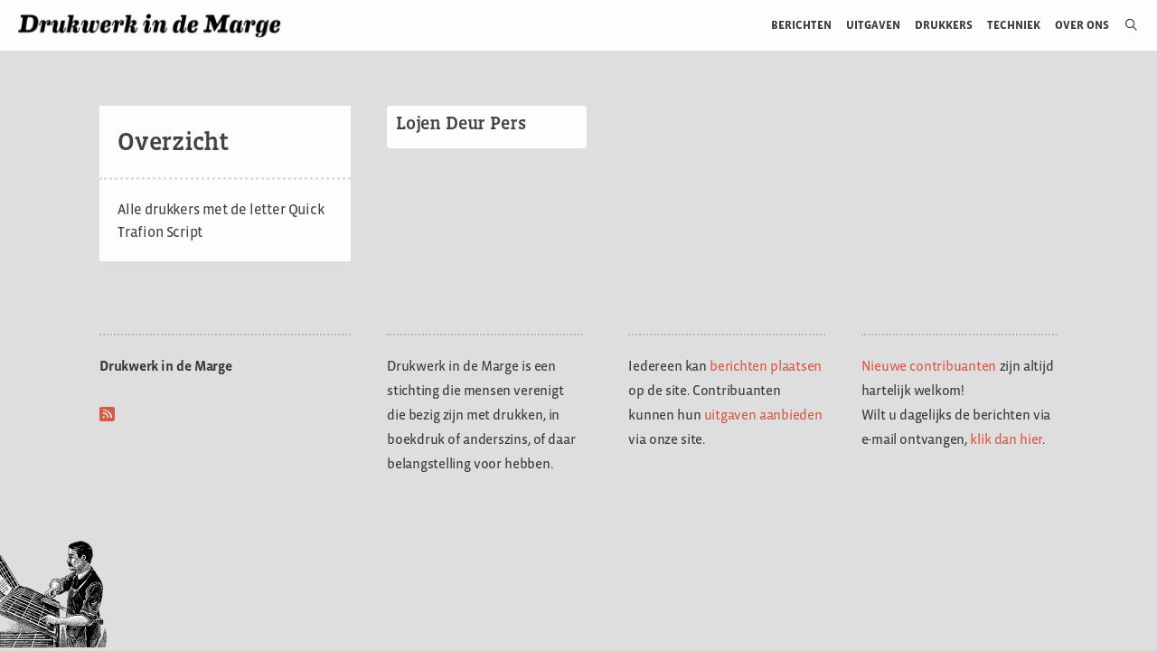

--- FILE ---
content_type: text/html; charset=UTF-8
request_url: https://drukwerkindemarge.org/letter/quick-trafion-script/
body_size: 15403
content:
<!DOCTYPE html>
<html lang="nl-NL">
<head>
	<meta charset="UTF-8">
	<title>Quick Trafion Script &#8211; Drukwerk in de Marge</title>
<meta name='robots' content='max-image-preview:large, max-snippet:-1, max-video-preview:-1' />
<meta name="viewport" content="width=device-width, initial-scale=1"><link rel="canonical" href="https://drukwerkindemarge.org/letter/quick-trafion-script/">
<meta property="og:title" content="Quick Trafion Script &#8211; Drukwerk in de Marge">
<meta property="og:type" content="website">
<meta property="og:url" content="https://drukwerkindemarge.org/letter/quick-trafion-script/">
<meta property="og:locale" content="nl_NL">
<meta property="og:site_name" content="Drukwerk in de Marge">
<meta name="twitter:card" content="summary_large_image">
<link rel='dns-prefetch' href='//use.fontawesome.com' />
<link rel="alternate" type="application/rss+xml" title="Drukwerk in de Marge &raquo; feed" href="https://drukwerkindemarge.org/feed/" />
<link rel="alternate" type="application/rss+xml" title="Drukwerk in de Marge &raquo; reacties feed" href="https://drukwerkindemarge.org/comments/feed/" />
<link rel="alternate" type="application/rss+xml" title="Drukwerk in de Marge &raquo; Quick Trafion Script Letter feed" href="https://drukwerkindemarge.org/letter/quick-trafion-script/feed/" />
<style id='wp-img-auto-sizes-contain-inline-css'>
img:is([sizes=auto i],[sizes^="auto," i]){contain-intrinsic-size:3000px 1500px}
/*# sourceURL=wp-img-auto-sizes-contain-inline-css */
</style>
<style id='wp-emoji-styles-inline-css'>

	img.wp-smiley, img.emoji {
		display: inline !important;
		border: none !important;
		box-shadow: none !important;
		height: 1em !important;
		width: 1em !important;
		margin: 0 0.07em !important;
		vertical-align: -0.1em !important;
		background: none !important;
		padding: 0 !important;
	}
/*# sourceURL=wp-emoji-styles-inline-css */
</style>
<link rel='stylesheet' id='wp-block-library-css' href='https://drukwerkindemarge.org/wp-includes/css/dist/block-library/style.min.css?ver=6.9' media='all' />
<style id='global-styles-inline-css'>
:root{--wp--preset--aspect-ratio--square: 1;--wp--preset--aspect-ratio--4-3: 4/3;--wp--preset--aspect-ratio--3-4: 3/4;--wp--preset--aspect-ratio--3-2: 3/2;--wp--preset--aspect-ratio--2-3: 2/3;--wp--preset--aspect-ratio--16-9: 16/9;--wp--preset--aspect-ratio--9-16: 9/16;--wp--preset--color--black: #000000;--wp--preset--color--cyan-bluish-gray: #abb8c3;--wp--preset--color--white: #ffffff;--wp--preset--color--pale-pink: #f78da7;--wp--preset--color--vivid-red: #cf2e2e;--wp--preset--color--luminous-vivid-orange: #ff6900;--wp--preset--color--luminous-vivid-amber: #fcb900;--wp--preset--color--light-green-cyan: #7bdcb5;--wp--preset--color--vivid-green-cyan: #00d084;--wp--preset--color--pale-cyan-blue: #8ed1fc;--wp--preset--color--vivid-cyan-blue: #0693e3;--wp--preset--color--vivid-purple: #9b51e0;--wp--preset--color--contrast: var(--contrast);--wp--preset--color--contrast-2: var(--contrast-2);--wp--preset--color--contrast-3: var(--contrast-3);--wp--preset--color--base: var(--base);--wp--preset--color--base-2: var(--base-2);--wp--preset--color--base-3: var(--base-3);--wp--preset--color--accent: var(--accent);--wp--preset--gradient--vivid-cyan-blue-to-vivid-purple: linear-gradient(135deg,rgb(6,147,227) 0%,rgb(155,81,224) 100%);--wp--preset--gradient--light-green-cyan-to-vivid-green-cyan: linear-gradient(135deg,rgb(122,220,180) 0%,rgb(0,208,130) 100%);--wp--preset--gradient--luminous-vivid-amber-to-luminous-vivid-orange: linear-gradient(135deg,rgb(252,185,0) 0%,rgb(255,105,0) 100%);--wp--preset--gradient--luminous-vivid-orange-to-vivid-red: linear-gradient(135deg,rgb(255,105,0) 0%,rgb(207,46,46) 100%);--wp--preset--gradient--very-light-gray-to-cyan-bluish-gray: linear-gradient(135deg,rgb(238,238,238) 0%,rgb(169,184,195) 100%);--wp--preset--gradient--cool-to-warm-spectrum: linear-gradient(135deg,rgb(74,234,220) 0%,rgb(151,120,209) 20%,rgb(207,42,186) 40%,rgb(238,44,130) 60%,rgb(251,105,98) 80%,rgb(254,248,76) 100%);--wp--preset--gradient--blush-light-purple: linear-gradient(135deg,rgb(255,206,236) 0%,rgb(152,150,240) 100%);--wp--preset--gradient--blush-bordeaux: linear-gradient(135deg,rgb(254,205,165) 0%,rgb(254,45,45) 50%,rgb(107,0,62) 100%);--wp--preset--gradient--luminous-dusk: linear-gradient(135deg,rgb(255,203,112) 0%,rgb(199,81,192) 50%,rgb(65,88,208) 100%);--wp--preset--gradient--pale-ocean: linear-gradient(135deg,rgb(255,245,203) 0%,rgb(182,227,212) 50%,rgb(51,167,181) 100%);--wp--preset--gradient--electric-grass: linear-gradient(135deg,rgb(202,248,128) 0%,rgb(113,206,126) 100%);--wp--preset--gradient--midnight: linear-gradient(135deg,rgb(2,3,129) 0%,rgb(40,116,252) 100%);--wp--preset--font-size--small: 13px;--wp--preset--font-size--medium: 20px;--wp--preset--font-size--large: 36px;--wp--preset--font-size--x-large: 42px;--wp--preset--spacing--20: 0.44rem;--wp--preset--spacing--30: 0.67rem;--wp--preset--spacing--40: 1rem;--wp--preset--spacing--50: 1.5rem;--wp--preset--spacing--60: 2.25rem;--wp--preset--spacing--70: 3.38rem;--wp--preset--spacing--80: 5.06rem;--wp--preset--shadow--natural: 6px 6px 9px rgba(0, 0, 0, 0.2);--wp--preset--shadow--deep: 12px 12px 50px rgba(0, 0, 0, 0.4);--wp--preset--shadow--sharp: 6px 6px 0px rgba(0, 0, 0, 0.2);--wp--preset--shadow--outlined: 6px 6px 0px -3px rgb(255, 255, 255), 6px 6px rgb(0, 0, 0);--wp--preset--shadow--crisp: 6px 6px 0px rgb(0, 0, 0);}:where(.is-layout-flex){gap: 0.5em;}:where(.is-layout-grid){gap: 0.5em;}body .is-layout-flex{display: flex;}.is-layout-flex{flex-wrap: wrap;align-items: center;}.is-layout-flex > :is(*, div){margin: 0;}body .is-layout-grid{display: grid;}.is-layout-grid > :is(*, div){margin: 0;}:where(.wp-block-columns.is-layout-flex){gap: 2em;}:where(.wp-block-columns.is-layout-grid){gap: 2em;}:where(.wp-block-post-template.is-layout-flex){gap: 1.25em;}:where(.wp-block-post-template.is-layout-grid){gap: 1.25em;}.has-black-color{color: var(--wp--preset--color--black) !important;}.has-cyan-bluish-gray-color{color: var(--wp--preset--color--cyan-bluish-gray) !important;}.has-white-color{color: var(--wp--preset--color--white) !important;}.has-pale-pink-color{color: var(--wp--preset--color--pale-pink) !important;}.has-vivid-red-color{color: var(--wp--preset--color--vivid-red) !important;}.has-luminous-vivid-orange-color{color: var(--wp--preset--color--luminous-vivid-orange) !important;}.has-luminous-vivid-amber-color{color: var(--wp--preset--color--luminous-vivid-amber) !important;}.has-light-green-cyan-color{color: var(--wp--preset--color--light-green-cyan) !important;}.has-vivid-green-cyan-color{color: var(--wp--preset--color--vivid-green-cyan) !important;}.has-pale-cyan-blue-color{color: var(--wp--preset--color--pale-cyan-blue) !important;}.has-vivid-cyan-blue-color{color: var(--wp--preset--color--vivid-cyan-blue) !important;}.has-vivid-purple-color{color: var(--wp--preset--color--vivid-purple) !important;}.has-black-background-color{background-color: var(--wp--preset--color--black) !important;}.has-cyan-bluish-gray-background-color{background-color: var(--wp--preset--color--cyan-bluish-gray) !important;}.has-white-background-color{background-color: var(--wp--preset--color--white) !important;}.has-pale-pink-background-color{background-color: var(--wp--preset--color--pale-pink) !important;}.has-vivid-red-background-color{background-color: var(--wp--preset--color--vivid-red) !important;}.has-luminous-vivid-orange-background-color{background-color: var(--wp--preset--color--luminous-vivid-orange) !important;}.has-luminous-vivid-amber-background-color{background-color: var(--wp--preset--color--luminous-vivid-amber) !important;}.has-light-green-cyan-background-color{background-color: var(--wp--preset--color--light-green-cyan) !important;}.has-vivid-green-cyan-background-color{background-color: var(--wp--preset--color--vivid-green-cyan) !important;}.has-pale-cyan-blue-background-color{background-color: var(--wp--preset--color--pale-cyan-blue) !important;}.has-vivid-cyan-blue-background-color{background-color: var(--wp--preset--color--vivid-cyan-blue) !important;}.has-vivid-purple-background-color{background-color: var(--wp--preset--color--vivid-purple) !important;}.has-black-border-color{border-color: var(--wp--preset--color--black) !important;}.has-cyan-bluish-gray-border-color{border-color: var(--wp--preset--color--cyan-bluish-gray) !important;}.has-white-border-color{border-color: var(--wp--preset--color--white) !important;}.has-pale-pink-border-color{border-color: var(--wp--preset--color--pale-pink) !important;}.has-vivid-red-border-color{border-color: var(--wp--preset--color--vivid-red) !important;}.has-luminous-vivid-orange-border-color{border-color: var(--wp--preset--color--luminous-vivid-orange) !important;}.has-luminous-vivid-amber-border-color{border-color: var(--wp--preset--color--luminous-vivid-amber) !important;}.has-light-green-cyan-border-color{border-color: var(--wp--preset--color--light-green-cyan) !important;}.has-vivid-green-cyan-border-color{border-color: var(--wp--preset--color--vivid-green-cyan) !important;}.has-pale-cyan-blue-border-color{border-color: var(--wp--preset--color--pale-cyan-blue) !important;}.has-vivid-cyan-blue-border-color{border-color: var(--wp--preset--color--vivid-cyan-blue) !important;}.has-vivid-purple-border-color{border-color: var(--wp--preset--color--vivid-purple) !important;}.has-vivid-cyan-blue-to-vivid-purple-gradient-background{background: var(--wp--preset--gradient--vivid-cyan-blue-to-vivid-purple) !important;}.has-light-green-cyan-to-vivid-green-cyan-gradient-background{background: var(--wp--preset--gradient--light-green-cyan-to-vivid-green-cyan) !important;}.has-luminous-vivid-amber-to-luminous-vivid-orange-gradient-background{background: var(--wp--preset--gradient--luminous-vivid-amber-to-luminous-vivid-orange) !important;}.has-luminous-vivid-orange-to-vivid-red-gradient-background{background: var(--wp--preset--gradient--luminous-vivid-orange-to-vivid-red) !important;}.has-very-light-gray-to-cyan-bluish-gray-gradient-background{background: var(--wp--preset--gradient--very-light-gray-to-cyan-bluish-gray) !important;}.has-cool-to-warm-spectrum-gradient-background{background: var(--wp--preset--gradient--cool-to-warm-spectrum) !important;}.has-blush-light-purple-gradient-background{background: var(--wp--preset--gradient--blush-light-purple) !important;}.has-blush-bordeaux-gradient-background{background: var(--wp--preset--gradient--blush-bordeaux) !important;}.has-luminous-dusk-gradient-background{background: var(--wp--preset--gradient--luminous-dusk) !important;}.has-pale-ocean-gradient-background{background: var(--wp--preset--gradient--pale-ocean) !important;}.has-electric-grass-gradient-background{background: var(--wp--preset--gradient--electric-grass) !important;}.has-midnight-gradient-background{background: var(--wp--preset--gradient--midnight) !important;}.has-small-font-size{font-size: var(--wp--preset--font-size--small) !important;}.has-medium-font-size{font-size: var(--wp--preset--font-size--medium) !important;}.has-large-font-size{font-size: var(--wp--preset--font-size--large) !important;}.has-x-large-font-size{font-size: var(--wp--preset--font-size--x-large) !important;}
/*# sourceURL=global-styles-inline-css */
</style>

<style id='classic-theme-styles-inline-css'>
/*! This file is auto-generated */
.wp-block-button__link{color:#fff;background-color:#32373c;border-radius:9999px;box-shadow:none;text-decoration:none;padding:calc(.667em + 2px) calc(1.333em + 2px);font-size:1.125em}.wp-block-file__button{background:#32373c;color:#fff;text-decoration:none}
/*# sourceURL=/wp-includes/css/classic-themes.min.css */
</style>
<style id='font-awesome-svg-styles-default-inline-css'>
.svg-inline--fa {
  display: inline-block;
  height: 1em;
  overflow: visible;
  vertical-align: -.125em;
}
/*# sourceURL=font-awesome-svg-styles-default-inline-css */
</style>
<link rel='stylesheet' id='font-awesome-svg-styles-css' href='https://drukwerkindemarge.org/wp-content/uploads/font-awesome/v6.5.2/css/svg-with-js.css' media='all' />
<style id='font-awesome-svg-styles-inline-css'>
   .wp-block-font-awesome-icon svg::before,
   .wp-rich-text-font-awesome-icon svg::before {content: unset;}
/*# sourceURL=font-awesome-svg-styles-inline-css */
</style>
<link rel='stylesheet' id='advanced-popups-css' href='https://drukwerkindemarge.org/wp-content/plugins/advanced-popups/public/css/advanced-popups-public.css?ver=1.2.2' media='all' />
<link rel='stylesheet' id='venobox-css-css' href='https://drukwerkindemarge.org/wp-content/plugins/venobox-lightbox/css/venobox.min.css?ver=1.9.3' media='all' />
<link rel='stylesheet' id='fl-builder-layout-bundle-a4eb40eda0828dc3196f8fe552df272a-css' href='https://drukwerkindemarge.org/wp-content/uploads/bb-plugin/cache/a4eb40eda0828dc3196f8fe552df272a-layout-bundle.css?ver=2.10.0.5-1.5.2.1-20251125200437' media='all' />
<link rel='stylesheet' id='generate-style-grid-css' href='https://drukwerkindemarge.org/wp-content/themes/generatepress/assets/css/unsemantic-grid.min.css?ver=3.6.1' media='all' />
<link rel='stylesheet' id='generate-style-css' href='https://drukwerkindemarge.org/wp-content/themes/generatepress/assets/css/style.min.css?ver=3.6.1' media='all' />
<style id='generate-style-inline-css'>
#nav-below {display:none;}.no-featured-image-padding .post-image {margin-left:-20px;margin-right:-20px;}.post-image-above-header .no-featured-image-padding .inside-article .post-image {margin-top:-0px;}@media (max-width:768px){.no-featured-image-padding .post-image {margin-left:-10px;margin-right:-10px;}.post-image-above-header .no-featured-image-padding .inside-article .post-image {margin-top:-0px;}}
body{background-color:#dedede;color:#3a3a3a;}a{color:#d85945;}a:hover, a:focus, a:active{color:#3a3a3a;}body .grid-container{max-width:1100px;}.wp-block-group__inner-container{max-width:1100px;margin-left:auto;margin-right:auto;}.generate-back-to-top{font-size:20px;border-radius:3px;position:fixed;bottom:30px;right:30px;line-height:40px;width:40px;text-align:center;z-index:10;transition:opacity 300ms ease-in-out;opacity:0.1;transform:translateY(1000px);}.generate-back-to-top__show{opacity:1;transform:translateY(0);}.navigation-search{position:absolute;left:-99999px;pointer-events:none;visibility:hidden;z-index:20;width:100%;top:0;transition:opacity 100ms ease-in-out;opacity:0;}.navigation-search.nav-search-active{left:0;right:0;pointer-events:auto;visibility:visible;opacity:1;}.navigation-search input[type="search"]{outline:0;border:0;vertical-align:bottom;line-height:1;opacity:0.9;width:100%;z-index:20;border-radius:0;-webkit-appearance:none;height:60px;}.navigation-search input::-ms-clear{display:none;width:0;height:0;}.navigation-search input::-ms-reveal{display:none;width:0;height:0;}.navigation-search input::-webkit-search-decoration, .navigation-search input::-webkit-search-cancel-button, .navigation-search input::-webkit-search-results-button, .navigation-search input::-webkit-search-results-decoration{display:none;}.main-navigation li.search-item{z-index:21;}li.search-item.active{transition:opacity 100ms ease-in-out;}.nav-left-sidebar .main-navigation li.search-item.active,.nav-right-sidebar .main-navigation li.search-item.active{width:auto;display:inline-block;float:right;}.gen-sidebar-nav .navigation-search{top:auto;bottom:0;}:root{--contrast:#222222;--contrast-2:#575760;--contrast-3:#b2b2be;--base:#f0f0f0;--base-2:#f7f8f9;--base-3:#ffffff;--accent:#1e73be;}:root .has-contrast-color{color:var(--contrast);}:root .has-contrast-background-color{background-color:var(--contrast);}:root .has-contrast-2-color{color:var(--contrast-2);}:root .has-contrast-2-background-color{background-color:var(--contrast-2);}:root .has-contrast-3-color{color:var(--contrast-3);}:root .has-contrast-3-background-color{background-color:var(--contrast-3);}:root .has-base-color{color:var(--base);}:root .has-base-background-color{background-color:var(--base);}:root .has-base-2-color{color:var(--base-2);}:root .has-base-2-background-color{background-color:var(--base-2);}:root .has-base-3-color{color:var(--base-3);}:root .has-base-3-background-color{background-color:var(--base-3);}:root .has-accent-color{color:var(--accent);}:root .has-accent-background-color{background-color:var(--accent);}body, button, input, select, textarea{font-family:-apple-system, system-ui, BlinkMacSystemFont, "Segoe UI", Helvetica, Arial, sans-serif, "Apple Color Emoji", "Segoe UI Emoji", "Segoe UI Symbol";font-size:18px;}body{line-height:1.5;}p{margin-bottom:1.6em;}.entry-content > [class*="wp-block-"]:not(:last-child):not(.wp-block-heading){margin-bottom:1.6em;}.main-title{font-size:45px;}.main-navigation a, .menu-toggle{text-transform:uppercase;font-size:13px;}.main-navigation .main-nav ul ul li a{font-size:12px;}.sidebar .widget, .footer-widgets .widget{font-size:17px;}h1{font-weight:300;font-size:28px;}h2{font-weight:300;font-size:28px;}h3{font-size:20px;}h4{font-size:inherit;}h5{font-size:inherit;}@media (max-width:768px){.main-title{font-size:30px;}h1{font-size:30px;}h2{font-size:25px;}}.top-bar{background-color:#ffffff;color:#353535;}.top-bar a{color:#353535;}.top-bar a:hover{color:#d85945;}.site-header a{color:#d85945;}.main-title a,.main-title a:hover{color:#222222;}.site-description{color:#757575;}.main-navigation,.main-navigation ul ul{background-color:#ffffff;}.main-navigation .main-nav ul li a, .main-navigation .menu-toggle, .main-navigation .menu-bar-items{color:#3a3a3a;}.main-navigation .main-nav ul li:not([class*="current-menu-"]):hover > a, .main-navigation .main-nav ul li:not([class*="current-menu-"]):focus > a, .main-navigation .main-nav ul li.sfHover:not([class*="current-menu-"]) > a, .main-navigation .menu-bar-item:hover > a, .main-navigation .menu-bar-item.sfHover > a{color:#d85945;background-color:#ffffff;}button.menu-toggle:hover,button.menu-toggle:focus,.main-navigation .mobile-bar-items a,.main-navigation .mobile-bar-items a:hover,.main-navigation .mobile-bar-items a:focus{color:#3a3a3a;}.main-navigation .main-nav ul li[class*="current-menu-"] > a{color:#d85945;background-color:#ffffff;}.navigation-search input[type="search"],.navigation-search input[type="search"]:active, .navigation-search input[type="search"]:focus, .main-navigation .main-nav ul li.search-item.active > a, .main-navigation .menu-bar-items .search-item.active > a{color:#d85945;background-color:#ffffff;}.main-navigation ul ul{background-color:#3f3f3f;}.main-navigation .main-nav ul ul li a{color:#ffffff;}.main-navigation .main-nav ul ul li:not([class*="current-menu-"]):hover > a,.main-navigation .main-nav ul ul li:not([class*="current-menu-"]):focus > a, .main-navigation .main-nav ul ul li.sfHover:not([class*="current-menu-"]) > a{color:#ffffff;background-color:#4f4f4f;}.main-navigation .main-nav ul ul li[class*="current-menu-"] > a{color:#ffffff;background-color:#4f4f4f;}.separate-containers .inside-article, .separate-containers .comments-area, .separate-containers .page-header, .one-container .container, .separate-containers .paging-navigation, .inside-page-header{background-color:#dedede;}.entry-meta{color:#595959;}.entry-meta a{color:#595959;}.entry-meta a:hover{color:#1e73be;}.site-info{color:#3a3a3a;background-color:#dedede;}.site-info a{color:#d85945;}.site-info a:hover{color:#606060;}.footer-bar .widget_nav_menu .current-menu-item a{color:#606060;}input[type="text"],input[type="email"],input[type="url"],input[type="password"],input[type="search"],input[type="tel"],input[type="number"],textarea,select{color:#666666;background-color:#fafafa;border-color:#cccccc;}input[type="text"]:focus,input[type="email"]:focus,input[type="url"]:focus,input[type="password"]:focus,input[type="search"]:focus,input[type="tel"]:focus,input[type="number"]:focus,textarea:focus,select:focus{color:#666666;background-color:#ffffff;border-color:#bfbfbf;}button,html input[type="button"],input[type="reset"],input[type="submit"],a.button,a.wp-block-button__link:not(.has-background){color:#ffffff;background-color:#d85945;}button:hover,html input[type="button"]:hover,input[type="reset"]:hover,input[type="submit"]:hover,a.button:hover,button:focus,html input[type="button"]:focus,input[type="reset"]:focus,input[type="submit"]:focus,a.button:focus,a.wp-block-button__link:not(.has-background):active,a.wp-block-button__link:not(.has-background):focus,a.wp-block-button__link:not(.has-background):hover{color:#ffffff;background-color:#3a3a3a;}a.generate-back-to-top{background-color:rgba( 0,0,0,0.4 );color:#ffffff;}a.generate-back-to-top:hover,a.generate-back-to-top:focus{background-color:rgba( 0,0,0,0.6 );color:#ffffff;}:root{--gp-search-modal-bg-color:var(--base-3);--gp-search-modal-text-color:var(--contrast);--gp-search-modal-overlay-bg-color:rgba(0,0,0,0.2);}@media (max-width: 768px){.main-navigation .menu-bar-item:hover > a, .main-navigation .menu-bar-item.sfHover > a{background:none;color:#3a3a3a;}}.inside-top-bar{padding:10px;}.inside-header{padding:0px;}.separate-containers .inside-article, .separate-containers .comments-area, .separate-containers .page-header, .separate-containers .paging-navigation, .one-container .site-content, .inside-page-header{padding:0px 20px 0px 20px;}.site-main .wp-block-group__inner-container{padding:0px 20px 0px 20px;}.entry-content .alignwide, body:not(.no-sidebar) .entry-content .alignfull{margin-left:-20px;width:calc(100% + 40px);max-width:calc(100% + 40px);}.one-container.right-sidebar .site-main,.one-container.both-right .site-main{margin-right:20px;}.one-container.left-sidebar .site-main,.one-container.both-left .site-main{margin-left:20px;}.one-container.both-sidebars .site-main{margin:0px 20px 0px 20px;}.main-navigation .main-nav ul li a,.menu-toggle,.main-navigation .mobile-bar-items a{padding-left:12px;padding-right:12px;line-height:56px;}.main-navigation .main-nav ul ul li a{padding:10px 12px 10px 12px;}.navigation-search input[type="search"]{height:56px;}.rtl .menu-item-has-children .dropdown-menu-toggle{padding-left:12px;}.menu-item-has-children .dropdown-menu-toggle{padding-right:12px;}.rtl .main-navigation .main-nav ul li.menu-item-has-children > a{padding-right:12px;}.site-info{padding:20px;}@media (max-width:768px){.separate-containers .inside-article, .separate-containers .comments-area, .separate-containers .page-header, .separate-containers .paging-navigation, .one-container .site-content, .inside-page-header{padding:0px 10px 0px 10px;}.site-main .wp-block-group__inner-container{padding:0px 10px 0px 10px;}.site-info{padding-right:10px;padding-left:10px;}.entry-content .alignwide, body:not(.no-sidebar) .entry-content .alignfull{margin-left:-10px;width:calc(100% + 20px);max-width:calc(100% + 20px);}}.one-container .sidebar .widget{padding:0px;}/* End cached CSS */@media (max-width: 768px){.main-navigation .menu-toggle,.main-navigation .mobile-bar-items,.sidebar-nav-mobile:not(#sticky-placeholder){display:block;}.main-navigation ul,.gen-sidebar-nav{display:none;}[class*="nav-float-"] .site-header .inside-header > *{float:none;clear:both;}}
.dynamic-author-image-rounded{border-radius:100%;}.dynamic-featured-image, .dynamic-author-image{vertical-align:middle;}.one-container.blog .dynamic-content-template:not(:last-child), .one-container.archive .dynamic-content-template:not(:last-child){padding-bottom:0px;}.dynamic-entry-excerpt > p:last-child{margin-bottom:0px;}
.main-navigation .navigation-logo img {height:56px;}@media (max-width: 1110px) {.main-navigation .navigation-logo.site-logo {margin-left:0;}body.sticky-menu-logo.nav-float-left .main-navigation .site-logo.navigation-logo {margin-right:0;}}.main-navigation .main-nav ul li a,.menu-toggle,.main-navigation .mobile-bar-items a{transition: line-height 300ms ease}.fl-builder-edit .navigation-stick {z-index: 10 !important;}.main-navigation.toggled .main-nav > ul{background-color: #ffffff}
.navigation-branding .main-title{font-weight:bold;text-transform:none;font-size:45px;}@media (max-width: 768px){.navigation-branding .main-title{font-size:30px;}}
@media (max-width: 768px){.main-navigation .menu-toggle,.main-navigation .mobile-bar-items a,.main-navigation .menu-bar-item > a{padding-left:10px;padding-right:10px;}}@media (max-width: 1024px),(min-width:1025px){.main-navigation.sticky-navigation-transition .main-nav > ul > li > a,.sticky-navigation-transition .menu-toggle,.main-navigation.sticky-navigation-transition .mobile-bar-items a, .sticky-navigation-transition .navigation-branding .main-title{line-height:56px;}.main-navigation.sticky-navigation-transition .site-logo img, .main-navigation.sticky-navigation-transition .navigation-search input[type="search"], .main-navigation.sticky-navigation-transition .navigation-branding img{height:56px;}}
/*# sourceURL=generate-style-inline-css */
</style>
<link rel='stylesheet' id='generate-mobile-style-css' href='https://drukwerkindemarge.org/wp-content/themes/generatepress/assets/css/mobile.min.css?ver=3.6.1' media='all' />
<link rel='stylesheet' id='generate-font-icons-css' href='https://drukwerkindemarge.org/wp-content/themes/generatepress/assets/css/components/font-icons.min.css?ver=3.6.1' media='all' />
<link rel='stylesheet' id='generate-child-css' href='https://drukwerkindemarge.org/wp-content/themes/generatepress_child/style.css?ver=1682440531' media='all' />
<link rel='stylesheet' id='fl-theme-builder-generatepress-css' href='https://drukwerkindemarge.org/wp-content/plugins/bb-theme-builder/extensions/themes/css/generatepress.css?ver=1.5.2.1-20251125200437' media='all' />
<link rel='stylesheet' id='font-awesome-official-css' href='https://use.fontawesome.com/releases/v6.5.2/css/all.css' media='all' integrity="sha384-PPIZEGYM1v8zp5Py7UjFb79S58UeqCL9pYVnVPURKEqvioPROaVAJKKLzvH2rDnI" crossorigin="anonymous" />
<link rel='stylesheet' id='generate-blog-css' href='https://drukwerkindemarge.org/wp-content/plugins/gp-premium/blog/functions/css/style.min.css?ver=2.5.5' media='all' />
<link rel='stylesheet' id='generate-sticky-css' href='https://drukwerkindemarge.org/wp-content/plugins/gp-premium/menu-plus/functions/css/sticky.min.css?ver=2.5.5' media='all' />
<link rel='stylesheet' id='generate-menu-logo-css' href='https://drukwerkindemarge.org/wp-content/plugins/gp-premium/menu-plus/functions/css/menu-logo.min.css?ver=2.5.5' media='all' />
<style id='generate-menu-logo-inline-css'>
@media (max-width: 768px){.sticky-menu-logo .navigation-stick:not(.mobile-header-navigation) .menu-toggle,.menu-logo .main-navigation:not(.mobile-header-navigation) .menu-toggle{display:inline-block;clear:none;width:auto;float:right;}.sticky-menu-logo .navigation-stick:not(.mobile-header-navigation) .mobile-bar-items,.menu-logo .main-navigation:not(.mobile-header-navigation) .mobile-bar-items{position:relative;float:right;}.regular-menu-logo .main-navigation:not(.navigation-stick):not(.mobile-header-navigation) .menu-toggle{display:inline-block;clear:none;width:auto;float:right;}.regular-menu-logo .main-navigation:not(.navigation-stick):not(.mobile-header-navigation) .mobile-bar-items{position:relative;float:right;}body[class*="nav-float-"].menu-logo-enabled:not(.sticky-menu-logo) .main-navigation .main-nav{display:block;}.sticky-menu-logo.nav-float-left .navigation-stick:not(.mobile-header-navigation) .menu-toggle,.menu-logo.nav-float-left .main-navigation:not(.mobile-header-navigation) .menu-toggle,.regular-menu-logo.nav-float-left .main-navigation:not(.navigation-stick):not(.mobile-header-navigation) .menu-toggle{float:left;}}
/*# sourceURL=generate-menu-logo-inline-css */
</style>
<link rel='stylesheet' id='generate-navigation-branding-css' href='https://drukwerkindemarge.org/wp-content/plugins/gp-premium/menu-plus/functions/css/navigation-branding.min.css?ver=2.5.5' media='all' />
<style id='generate-navigation-branding-inline-css'>
@media (max-width: 768px){.site-header, #site-navigation, #sticky-navigation{display:none !important;opacity:0.0;}#mobile-header{display:block !important;width:100% !important;}#mobile-header .main-nav > ul{display:none;}#mobile-header.toggled .main-nav > ul, #mobile-header .menu-toggle, #mobile-header .mobile-bar-items{display:block;}#mobile-header .main-nav{-ms-flex:0 0 100%;flex:0 0 100%;-webkit-box-ordinal-group:5;-ms-flex-order:4;order:4;}}.navigation-branding img, .site-logo.mobile-header-logo img{height:56px;width:auto;}.navigation-branding .main-title{line-height:56px;}@media (max-width: 1110px){#site-navigation .navigation-branding, #sticky-navigation .navigation-branding{margin-left:10px;}}@media (max-width: 768px){.main-navigation:not(.slideout-navigation) .main-nav{-ms-flex:0 0 100%;flex:0 0 100%;}.main-navigation:not(.slideout-navigation) .inside-navigation{-ms-flex-wrap:wrap;flex-wrap:wrap;display:-webkit-box;display:-ms-flexbox;display:flex;}.nav-aligned-center .navigation-branding, .nav-aligned-left .navigation-branding{margin-right:auto;}.nav-aligned-center  .main-navigation.has-branding:not(.slideout-navigation) .inside-navigation .main-nav,.nav-aligned-center  .main-navigation.has-sticky-branding.navigation-stick .inside-navigation .main-nav,.nav-aligned-left  .main-navigation.has-branding:not(.slideout-navigation) .inside-navigation .main-nav,.nav-aligned-left  .main-navigation.has-sticky-branding.navigation-stick .inside-navigation .main-nav{margin-right:0px;}}
/*# sourceURL=generate-navigation-branding-inline-css */
</style>
<link rel='stylesheet' id='font-awesome-official-v4shim-css' href='https://use.fontawesome.com/releases/v6.5.2/css/v4-shims.css' media='all' integrity="sha384-XyvK/kKwgVW+fuRkusfLgfhAMuaxLPSOY8W7wj8tUkf0Nr2WGHniPmpdu+cmPS5n" crossorigin="anonymous" />
<script src="https://drukwerkindemarge.org/wp-includes/js/jquery/jquery.min.js?ver=3.7.1" id="jquery-core-js"></script>
<script src="https://drukwerkindemarge.org/wp-includes/js/jquery/jquery-migrate.min.js?ver=3.4.1" id="jquery-migrate-js"></script>
<script src="https://drukwerkindemarge.org/wp-content/plugins/advanced-popups/public/js/advanced-popups-public.js?ver=1.2.2" id="advanced-popups-js"></script>
<script src="https://drukwerkindemarge.org/wp-content/plugins/sticky-menu-or-anything-on-scroll/assets/js/jq-sticky-anything.min.js?ver=2.1.1" id="stickyAnythingLib-js"></script>
<link rel="https://api.w.org/" href="https://drukwerkindemarge.org/wp-json/" /><link rel="EditURI" type="application/rsd+xml" title="RSD" href="https://drukwerkindemarge.org/xmlrpc.php?rsd" />
<meta name="generator" content="WordPress 6.9" />
		<link rel="preload" href="https://drukwerkindemarge.org/wp-content/plugins/advanced-popups/fonts/advanced-popups-icons.woff" as="font" type="font/woff" crossorigin>
		<style type="text/css" id="simple-css-output">/*= Typography ================ */html { scroll-padding-top: 8rem;}body { font-family: "vista-sans", Verdana, sans-serif; line-height: 1.5em; font-weight: 400; word-spacing: 0.03em; letter-spacing: -0.25px; word-wrap: break-word; background-image: url("https://drukwerkindemarge.org/wp-content/uploads/logo-didm@2x.png"); background-position: bottom left; background-repeat: no-repeat; background-size: 120px; padding-bottom: 150px; -webkit-font-smoothing: antialiased; overflow-wrap: break-word;}.button, input, select, textarea { font-family: vista-sans, Verdana, sans-serif; font-size: 16px; letter-spacing: -0.25px;}h1, h2, h3, h4, h5, h6 { font-family: "vista-slab", Georgia, serif; line-height: 1.4; font-weight: 400;}ol, ul { margin: 0 0 1.6em 1em;}h2.widgettitle { font-size: 95%;}.site-content { padding-top: 60px;}.separate-containers .inside-left-sidebar { margin-top: 0;}.separate-containers .inside-right-sidebar { margin-top: 0;}.separate-containers .site-main { margin-top: 0;}a { text-decoration: none;}.site-footer { font-size: 85%;}.didm-en-space { letter-spacing: .5em;}hr + h3 { margin-top: 40px;}.fl-col-small a { color: rgb(216, 89, 69) !important;}blockquote { font-size: 17px; padding-top: 0; padding-bottom: 0;}.fl-col-small h2 { margin-bottom: 0;}.tax-genre .fl-col-small h2 { margin-bottom: 20px;}.didm-nummer-inventaris { font-weight: bold; color: #d85945;}/*= Navigation ================ */.main-navigation { background-color: rgba(255, 255, 255, 0.95); border-bottom: 1px solid #e6e6e6;}.sticky-enabled .main-navigation.is_stuck { box-shadow: none 0 0 !important;}.main-navigation .navigation-logo img { padding-left: 0 !important;}.menu-item a { font-weight: 600;}.inside-navigation { margin: 0 20px 0 20px;}.main-navigation .main-nav ul li a, .main-navigation .mobile-bar-items a, .menu-toggle, .menu a { padding-right: 0 !important; padding-left: 16px !important;}#menu-main .menu-item a { letter-spacing: 0.025em;}/*= BB ======================== */.page-template-default .fl-builder-template { padding: 0 0 20px 0;}.didm-related-post-grid .fl-post-grid-post { margin-bottom: 40px;}.didm-post-grid .fl-post-grid-post, .didm-related-post-grid .fl-post-grid-post, .didm-content { background-color: #fff; border-width: medium; border-style: none; border-radius: 4px; opacity: 0.95;}.didm-content { background-color: #fff; padding-top: 20px; padding-right: 40px; padding-left: 40px; border-width: medium; border-style: none; border-radius: 4px; opacity: 0.95;}.didm-sidebar { font-size: 90%; background-color: rgb(255, 255, 255); padding-right: 20px; padding-left: 20px; opacity: 0.95;}.didm-sidebar p a { color: rgb(216, 89, 69) !important;}.didm-stick p { margin-bottom: 0;}.didm-stick p.didm-verkocht { color: rgb(216, 89, 69); font-weight: 600; margin-top: 1.6em;}.didm-stick p.didm-voorzien { color: rgb(216, 89, 69); font-weight: 600;}.didm-stick h2.widgettitle { margin-bottom: 10px;}.didm-post-grid .fl-post-text, .didm-related-post-grid .fl-post-text { padding: 6px 10px 10px 10px;}.didm-related-post-grid .fl-post-column { padding: 0 20px 0 20px;}.didm-post-grid .fl-post-title a, .didm-related-post-grid .fl-post-title a { color: #3a3a3a;}.didm-post-grid .fl-post-title a:hover, .didm-related-post-grid .fl-post-title a:hover { color: #d85945;}.didm-content-alt { background-color: #fff; padding: 20px 20px 0 20px; margin-bottom: 40px; border-width: medium; border-style: none; border-radius: 4px; opacity: 0.95;}.fl-builder-pagination ul.page-numbers { text-align: right;}.fl-builder-pagination li a.page-numbers, .fl-builder-pagination li span.page-numbers { color: #d85945; font-size: 95%; background: #fff; border-width: medium; border-style: none;}.fl-builder-pagination .page-numbers a { color: rgb(58, 58, 58) !important;}.didm-number-of-comments { font-weight: 700; float: right;}.search-results .grid-33 { width: 100%;}.search-results .generate-columns { padding-left: 0;}.fl-builder-module-template { padding: 0;}.fl-form-success-message { background: #ccc; padding: 20px 20px 1px 20px;}.mt-page-techniek .didm-post-grid .fl-post-title { margin-top: 5px; margin-bottom: 10px; float: left; clear: both;}.mt-72859 .didm-post-grid-alt .fl-post-grid .fl-post-text { padding: 20px 0 20px 0;}.didm-content .fl-module-fl-post-navigation { background-color: rgb(222, 222, 222); padding-right: 20px; padding-bottom: 20px; padding-left: 20px; margin-right: -40px; margin-left: -40px;}.tax-trefwoord .didm-post-grid .leverancier { background-color: rgb(246, 254, 195);}.didm-chapeau { font-size: 13px; text-transform: uppercase; letter-spacing: 0.015em;}.didm-post-title { max-width: 84%; float: left;}.didm-chapeau .terms a { color: rgb(58, 58, 58);}.fl-post-text, .fl-post-image { clear: both;}.didm-stick .fl-col-content { font-size: 90%; line-height: 155%; background-color: rgb(255, 255, 255); padding-right: 20px; padding-left: 20px; opacity: .95;}.fl-post-image a img { border-top-left-radius: 4px; border-top-right-radius: 4px;}.didm-post-nav { font-size: 13px; text-transform: uppercase; letter-spacing: .025em;}.nav-links a { color: rgb(58, 58, 58); font-size: 17px;}.didm-stick .fl-html h5 { font-family: vista-sans, Verdana, sans-serif; font-size: 13px; text-transform: uppercase; letter-spacing: .025em; margin-top: 20px; margin-bottom: 0;}.mfp-bg { background-color: rgb(0, 0, 0); opacity: 0.9;}.cb-link-list .fl-icon a i.fas.fa-file-pdf { width: 20px;}.cb-link-list .fl-icon a i.fas.fa-file-image { width: 20px;}.cb-link-list .fl-icon { vertical-align: top;}.cb-link-list .fl-icon-wrap { margin-bottom: -10px;}/*= Miscellaneous ============= */.didm-separator h3, .fl-module-post-grid.didm-separator, .didm-separator .fl-module-content { padding-top: 40px; border-top: 2px dotted #bababa;}.didm-separator .fl-module-content { margin-top: 40px;}h1.fl-heading .fl-heading-text .ctp_type { color: #ccc !important;}.navigation-search.nav-search-active { background-color: #fff;}.searchwp-live-search-widget-search-form input.search-submit { margin-top: 16px;}hr { background-color: rgb(255, 255, 255); margin: 20px -20px 20px -20px; border-top: 3px dotted rgb(226, 226, 226);}.didm-small p { font-size: 15px; line-height: 1.5rem;}.mfp-inline-holder .mfp-content { background-color: rgba(0, 0, 0, 0); max-width: 600px;}.mfp-close { margin-top: 10px; margin-right: 10px;}.didm-label-verkocht, .didm-label-let-op { font-family: "vista-slab", Georgia, serif; font-size: 14px; color: rgb(216, 89, 69); font-weight: 600; text-transform: uppercase; padding-left: 6px; letter-spacing: 0.075em;}.didm-label-let-op { padding-right: 3px; padding-left: 0px;}.didm_post_verkocht { color: rgb(216, 89, 69); font-size: 13px; text-transform: uppercase; letter-spacing: 0.015em; }.didm_post_verkocht i { color: rgb(216, 89, 69); font-size: 20px;}/*= Buttons =================== */a.didm-button { color: #fff; font-size: 16px; line-height: 18px; background: #d85945; padding: 8px 16px 8px 16px; border-radius: 4px;}.didm-button-wrap { margin-bottom: 20px;}.didm-icon { letter-spacing: 0.5em;}button, html input[type=button], input[type=reset], input[type=submit] { font-size: 15px; line-height: 18px; padding: 8px 16px 8px 16px; border-radius: 4px;}.fl-builder-content a.fl-button, .fl-builder-content a.fl-button:visited { font-size: 16px; line-height: 20px; padding: 8px 16px 8px 16px; border-radius: 4px;}button a, button a:hover { color: #fff !important;}/*= Frontpage ================= */.didm-frontpage-full .cb-shade-boxes .cb-shade-box-wrapper { height: 440px;}.didm-frontpage-half .cb-shade-boxes .cb-shade-box-wrapper { height: 275px; min-height: 100%;}.didm-frontpage-third .cb-shade-boxes .cb-shade-box-wrapper { height: 110px;}.didm-frontpage-top { margin-bottom: 5px;}.didm-frontpage-bottom { margin-top: 5px;}.didm-frontpage .cb-shade-boxes .cb-shade-box-wrapper .cb-shade-box-overlay { background: initial; height: 100%; min-height: 100%; padding: 24px;}.didm-frontpage .cb-shade-boxes .cb-shade-box-wrapper { -webkit-transition: 1000ms; transition: 1000ms;}.didm-frontpage .cb-shade-boxes .cb-shade-box-wrapper:hover { box-shadow: 0 0 10px rgba(0,0,0,0.8);}.didm-frontpage .cb-shade-boxes .cb-shade-box-wrapper .cb-shade-box-overlay .cb-shade-box-inner { opacity: 1;}.didm-frontpage .cb-shade-box-inner p { font-size: 20px; opacity: 0;}.didm-frontpage .cb-shade-box-wrapper:hover .cb-shade-box-inner p { opacity: 1;}.didm-frontpage .cb-shade-box-inner h2 { font-size: 32px;}.didm-frontpage .cb-shade-boxes .cb-shade-box-wrapper .cb-shade-box-overlay:hover .cb-shade-box-inner { -webkit-animation: initial; animation: initial;}.didm-frontpage-right { margin-left: 10px;}/*= Tags ====================== */.tagcloud a { color: #fff !important; font-size: 15px; line-height: 14px; background-color: #d85945; padding: 4px 8px 4px 10px; margin-top: 6px; margin-right: 8px; margin-left: 8px; border-radius: 0 1px 1px 0; position: relative; -webkit-transition: opacity 0.2s; transition: opacity 0.2s; display: inline-block;}.tagcloud a:before { width: 0; height: 0; border-top: 11px solid transparent; border-right: 8px solid #d85945; border-bottom: 11px solid transparent; position: absolute; top: 0; left: -8px; content: "";}.tagcloud a:after { background: #fff; width: 4px; height: 4px; border-radius: 2px; position: absolute; top: 9px; left: 0; content: "";}.widget .tagcloud a { margin-right: 4px;}.widget .tagcloud a:after { background-image: none; background-position: 0% 0%; background-repeat: repeat; background-attachment: scroll; background-size: auto; background-origin: padding-box; -webkit-background-clip: border-box; background-clip: border-box;}.tagcloud { clear: both;}.page-id-72548 .fl-post-grid-post .tagcloud { margin-left: 10px;}/*= Facet WP ================== */.facetwp-counter, .hide-template { display: none;}.facetwp-map-filtering { display: none;}.didm-marker { font-size: 15px; font-weight: 600;}.fs-label { color: rgb(58, 58, 58) !important; background-color: rgb(242, 242, 242);}.didm-stick input[type="text"] { font-family: vista-sans, Verdana, sans-serif; font-size: 96%; background-color: rgb(242, 242, 242); padding-top: 5px; padding-bottom: 5px;}.facetwp-facet { margin-bottom: 30px !important;}.didm-stick .fl-col-content .facetwp-date { font-family: vista-sans, Verdana, sans-serif; font-size: 95%;}.facetwp-type-fselect .fs-wrap, .facetwp-type-fselect .fs-dropdown { width: 236px !important; max-width: 100%;}.facetwp-facet input { font-size: 95%;}/*= Formidable ================ */.frm_verify { position: absolute; left: -3000px;}.frm_style_formidable-style.with_frm_style hr { background-color: #fff; margin-right: 0; margin-left: 0;}.frm_style_formidable-style.with_frm_style .frm-show-form .frm_section_heading h3 { font-family: vista-sans, Verdana, sans-serif; font-size: 16px; line-height: 1.5em; font-weight: 700; text-transform: uppercase; letter-spacing: 0.025em; padding: 0 0 12px 0; margin-bottom: 6px; border-bottom: 2px dotted rgb(226, 226, 226); border-top-style: none;}.frm_final_submit { font-family: vista-sans, Verdana, sans-serif; color: rgb(255, 255, 255) !important; font-size: 16px !important; line-height: 18px; letter-spacing: -0.25px; background-color: rgb(216, 89, 69) !important; padding: 8px 16px 8px 16px !important; border-width: 0; border-style: none;}.frm_final_submit:hover { background-color: rgb(58, 58, 58) !important;}.ui-datepicker { font-size: 90% !important;}h3.frm_form_title { font-size: 20px !important;}#frm_form_13_container .frm_radio label { font-size: 18px; line-height: 27px;}#frm_form_13_container .frm_primary_label { font-size: 18px;}.with_frm_style input[type=text], .with_frm_style input[type=email], .with_frm_style input[type=number], .with_frm_style input[type=url], .with_frm_style input[type=tel], .with_frm_style input[type=phone], .with_frm_style input[type=search], .with_frm_style select, .with_frm_style textarea, .frm_form_fields_style, .with_frm_style .frm_scroll_box .frm_opt_container, .frm_form_fields_active_style, .frm_form_fields_error_style, .with_frm_style .frm-card-element.StripeElement, .with_frm_style .chosen-container-multi .chosen-choices, .with_frm_style .chosen-container-single .chosen-single, .with_frm_style .frm_dropzone { background-color: #efefef !important;}.with_frm_style .frm_dropzone { background-color: #fff !important;}#frm_form_13_container .frm_radio label { padding-left: 26px !important; text-indent: -26px !important;}.with_frm_style .frm_radio input[type=radio], .with_frm_style .frm_scale input[type=radio], .with_frm_style .frm_checkbox input[type=checkbox] { background-color: #fff !important; border-color: rgb(147, 147, 147) !important;}.with_frm_style .frm_scale input[type=radio]:before, .with_frm_style .frm_radio input[type=radio]:before { background-color: rgb(216, 89, 69) !important; border-color: rgb(147, 147, 147) !important;}/*= SEO ======================= */.didm-breadcrumbs { color: #3a3a3a !important; font-size: 70%; text-transform: uppercase; letter-spacing: 0.025em; padding-top: 6px;}.didm-breadcrumbs a, .breadcrumb_last,.breadcrumb--last { color: #3a3a3a !important;}.didm-breadcrumbs-separator, .breadcrumbs__separator { color: rgb(58, 58, 58) !important; font-size: 125%;}/*= Galleries ================= */.gallery-item a { cursor: pointer;}a img.size-medium { cursor: pointer !important;}/*= Justified Image Grid ================= */.fl-theme-builder-singular #jig1 .jig-imageContainer, .fl-theme-builder-singular #jig2 .jig-imageContainer { margin-top: 10px; margin-bottom: 20px;}#jig1 { margin-bottom: 0 !important;}/* .fl-theme-builder-singular #jig1 .jig-caption-wrapper { display: none;} *//*= Venobox ================= */img.vbox-figlio { max-height: 90vh;}/* img.vbox-figlio { max-height: -webkit-fill-available; max-height: -moz-available; max-height: fill-available;} *//*= Comments ================== */.sce-comment-cancel, .sce-comment-save { margin: 12px;}.form-submit input.submit { margin-top: 16px;}.comments-title, .comment-reply-title { margin-top: 20px;}.comment-meta .avatar { display: none;}/* = Hollerbox & MailerLite ==== .holler-box.hwp-popup, .holler-box.hwp-bottomright { width: 500px;}.hwp-close i { font-size: 24px;}.hwp-row { background-color: #fff; padding: 0;}.hwp-popup .holler-inside { padding: 0;}.ml-form-embedBody h4 { display: none !important;}.ml-form-embedBody p { font-family: vista-sans, Verdana, sans-serif !important;}.ml-form-embedWrapper { padding: 0 !important;}.hwp-floating-btn .icon-chat:before { font-family: "Font Awesome 5 Free"; content: '\f067';}*//* Advanced Popup */.adp-popup-type-content .adp-popup-content { padding: 40px;}.ml-form-align-center { text-align: left !important;}#mlb2-1214268.ml-form-embedContainer .ml-form-embedWrapper .ml-form-embedBody, #mlb2-1214268.ml-form-embedContainer .ml-form-embedWrapper .ml-form-successBody { padding: 0px !important;}#mlb2-1214268.ml-form-embedContainer .ml-form-embedWrapper .ml-form-embedBody .ml-form-embedSubmit { width: 25% !important; }#mlb2-1214268.ml-form-embedContainer .ml-form-embedWrapper .ml-form-embedBody .ml-form-embedSubmit button.primary { font-size: 14px !important; line-height: 16px !important; padding: 8px !important;}/*( BB Small )*/@media (max-width: 768px) { /*= BB ======================== */ .didm-stick .fl-col-content { padding: 10px !important; margin-bottom: 20px !important; position: relative;} .fl-col { max-width: 400px;} /*= Miscellaneous ============= */ .mfp-inline-holder .mfp-content { max-width: 400px;} /*= Frontpage ================= */ .didm-frontpage-top { margin-top: 5px; margin-bottom: 5px;} .didm-frontpage-bottom { margin: 5px 0px 5px 0px;} .didm-frontpage-right { margin-top: 5px; margin-left: 0px;} }</style><script>document.documentElement.className += " js";</script>
<link rel="stylesheet" href="https://use.typekit.net/svy6mqv.css">
<script type="text/javascript">
(function(l){var i,s={touchend:function(){}};for(i in s)l.addEventListener(i,s)})(document); // sticky hover fix in iOS
</script><link rel="apple-touch-icon" sizes="180x180" href="/apple-touch-icon.png">
<link rel="icon" type="image/png" sizes="32x32" href="/favicon-32x32.png">
<link rel="icon" type="image/png" sizes="16x16" href="/favicon-16x16.png">
<link rel="manifest" href="/site.webmanifest">
<link rel="mask-icon" href="/safari-pinned-tab.svg" color="#5bbad5">
<meta name="msapplication-TileColor" content="#da532c">
<meta name="theme-color" content="#ffffff"><!-- MailerLite Universal -->
<script>
(function(m,a,i,l,e,r){ m['MailerLiteObject']=e;function f(){
var c={ a:arguments,q:[]};var r=this.push(c);return "number"!=typeof r?r:f.bind(c.q);}
f.q=f.q||[];m[e]=m[e]||f.bind(f.q);m[e].q=m[e].q||f.q;r=a.createElement(i);
var _=a.getElementsByTagName(i)[0];r.async=1;r.src=l+'?v'+(~~(new Date().getTime()/1000000));
_.parentNode.insertBefore(r,_);})(window, document, 'script', 'https://static.mailerlite.com/js/universal.js', 'ml');

var ml_account = ml('accounts', '1144464', 'f8d7c2m4w2', 'load');
</script>
<!-- End MailerLite Universal -->
<link rel="icon" href="https://drukwerkindemarge.org/wp-content/uploads/2018/02/cropped-Marker-DidM-32x32.png" sizes="32x32" />
<link rel="icon" href="https://drukwerkindemarge.org/wp-content/uploads/2018/02/cropped-Marker-DidM-192x192.png" sizes="192x192" />
<link rel="apple-touch-icon" href="https://drukwerkindemarge.org/wp-content/uploads/2018/02/cropped-Marker-DidM-180x180.png" />
<meta name="msapplication-TileImage" content="https://drukwerkindemarge.org/wp-content/uploads/2018/02/cropped-Marker-DidM-270x270.png" />
</head>

<body class="archive tax-letter term-quick-trafion-script term-423 wp-embed-responsive wp-theme-generatepress wp-child-theme-generatepress_child fl-builder-2-10-0-5 fl-themer-1-5-2-1-20251125200437 fl-no-js post-image-above-header post-image-aligned-center infinite-scroll sticky-menu-no-transition sticky-enabled menu-logo menu-logo-enabled both-sticky-menu mobile-header mobile-header-logo mobile-header-sticky fl-theme-builder-footer fl-theme-builder-footer-footer-didm fl-theme-builder-archive fl-theme-builder-archive-drukkers-archief-letters no-sidebar nav-below-header separate-containers contained-header active-footer-widgets-0 nav-search-enabled nav-aligned-right header-aligned-left dropdown-hover" itemtype="https://schema.org/Blog" itemscope>
	<a class="screen-reader-text skip-link" href="#content" title="Ga naar de inhoud">Ga naar de inhoud</a>		<header class="site-header grid-container grid-parent" id="masthead" aria-label="Site"  itemtype="https://schema.org/WPHeader" itemscope>
			<div class="inside-header grid-container grid-parent">
							</div>
		</header>
				<nav id="mobile-header" itemtype="https://schema.org/SiteNavigationElement" itemscope class="main-navigation mobile-header-navigation has-branding has-sticky-branding">
			<div class="inside-navigation grid-container grid-parent">
				<form method="get" class="search-form navigation-search" action="https://drukwerkindemarge.org/">
					<input type="search" class="search-field" value="" name="s" title="Zoeken" />
				</form><div class="site-logo mobile-header-logo">
						<a href="https://drukwerkindemarge.org/" title="Drukwerk in de Marge" rel="home">
							<img src="https://drukwerkindemarge.org/wp-content/uploads/2018/01/favicon-didm.png" alt="Drukwerk in de Marge" class="is-logo-image" width="512" height="512" />
						</a>
					</div>		<div class="mobile-bar-items">
						<span class="search-item">
				<a aria-label="Open zoekbalk" href="#">
									</a>
			</span>
		</div>
							<button class="menu-toggle" aria-controls="mobile-menu" aria-expanded="false">
						<span class="mobile-menu">Menu</span>					</button>
					<div id="mobile-menu" class="main-nav"><ul id="menu-main" class=" menu sf-menu"><li id="menu-item-73494" class="menu-item menu-item-type-post_type menu-item-object-page menu-item-73494"><a href="https://drukwerkindemarge.org/berichten/">Berichten</a></li>
<li id="menu-item-70580" class="menu-item menu-item-type-post_type menu-item-object-page menu-item-70580"><a href="https://drukwerkindemarge.org/uitgaven/">Uitgaven</a></li>
<li id="menu-item-72744" class="menu-item menu-item-type-post_type menu-item-object-page menu-item-72744"><a href="https://drukwerkindemarge.org/drukkers/">Drukkers</a></li>
<li id="menu-item-69087" class="menu-item menu-item-type-custom menu-item-object-custom menu-item-69087"><a href="https://drukwerkindemarge.org/techniek/">Techniek</a></li>
<li id="menu-item-121248" class="menu-item menu-item-type-post_type menu-item-object-page menu-item-121248"><a href="https://drukwerkindemarge.org/over-drukwerk-in-de-marge/">Over ons</a></li>
<li class="search-item menu-item-align-right"><a aria-label="Open zoekbalk" href="#"></a></li></ul></div>			</div><!-- .inside-navigation -->
		</nav><!-- #site-navigation -->
				<nav class="main-navigation sub-menu-right" id="site-navigation" aria-label="Primair"  itemtype="https://schema.org/SiteNavigationElement" itemscope>
			<div class="inside-navigation">
				<div class="site-logo sticky-logo navigation-logo">
					<a href="https://drukwerkindemarge.org/" title="Drukwerk in de Marge" rel="home">
						<img src="https://drukwerkindemarge.org/wp-content/uploads/2018/01/DidM-logo-2018.png" alt="Drukwerk in de Marge" class="is-logo-image" />
					</a>
				</div><form method="get" class="search-form navigation-search" action="https://drukwerkindemarge.org/">
					<input type="search" class="search-field" value="" name="s" title="Zoeken" />
				</form>		<div class="mobile-bar-items">
						<span class="search-item">
				<a aria-label="Open zoekbalk" href="#">
									</a>
			</span>
		</div>
						<button class="menu-toggle" aria-controls="primary-menu" aria-expanded="false">
					<span class="mobile-menu">Menu</span>				</button>
				<div id="primary-menu" class="main-nav"><ul id="menu-main-1" class=" menu sf-menu"><li class="menu-item menu-item-type-post_type menu-item-object-page menu-item-73494"><a href="https://drukwerkindemarge.org/berichten/">Berichten</a></li>
<li class="menu-item menu-item-type-post_type menu-item-object-page menu-item-70580"><a href="https://drukwerkindemarge.org/uitgaven/">Uitgaven</a></li>
<li class="menu-item menu-item-type-post_type menu-item-object-page menu-item-72744"><a href="https://drukwerkindemarge.org/drukkers/">Drukkers</a></li>
<li class="menu-item menu-item-type-custom menu-item-object-custom menu-item-69087"><a href="https://drukwerkindemarge.org/techniek/">Techniek</a></li>
<li class="menu-item menu-item-type-post_type menu-item-object-page menu-item-121248"><a href="https://drukwerkindemarge.org/over-drukwerk-in-de-marge/">Over ons</a></li>
<li class="search-item menu-item-align-right"><a aria-label="Open zoekbalk" href="#"></a></li></ul></div>			</div>
		</nav>
		
	<div class="site grid-container container hfeed grid-parent" id="page">
				<div class="site-content" id="content">
			<div class="fl-builder-content fl-builder-content-71728 fl-builder-global-templates-locked" data-post-id="71728"><div class="fl-row fl-row-full-width fl-row-bg-none fl-node-5a9ebe99211d6 fl-row-default-height fl-row-align-center" data-node="5a9ebe99211d6">
	<div class="fl-row-content-wrap">
						<div class="fl-row-content fl-row-fixed-width fl-node-content">
		
<div class="fl-col-group fl-node-5a9ebe9921092" data-node="5a9ebe9921092">
			<div class="fl-col fl-node-5a9ebe99210ca fl-col-bg-color fl-col-small didm-stick" data-node="5a9ebe99210ca">
	<div class="fl-col-content fl-node-content"><div class="fl-module fl-module-heading fl-node-5b239b7dc1724" data-node="5b239b7dc1724">
	<div class="fl-module-content fl-node-content">
		<h2 class="fl-heading">
		<span class="fl-heading-text">Overzicht</span>
	</h2>
	</div>
</div>
<div class="fl-module fl-module-separator fl-node-5b239bd07f990" data-node="5b239bd07f990">
	<div class="fl-module-content fl-node-content">
		<div class="fl-separator"></div>
	</div>
</div>
<div class="fl-module fl-module-html fl-node-5a9ebe992116b" data-node="5a9ebe992116b">
	<div class="fl-module-content fl-node-content">
		<div class="fl-html">
	Alle drukkers met de letter Quick Trafion Script</div>
	</div>
</div>
</div>
</div>
			<div class="fl-col fl-node-5a9ebe99210ff fl-col-bg-color" data-node="5a9ebe99210ff">
	<div class="fl-col-content fl-node-content"><div class="fl-module fl-module-post-grid fl-node-5a9ebe99211a1 didm-post-grid" data-node="5a9ebe99211a1">
	<div class="fl-module-content fl-node-content">
			<div class="fl-post-grid">
	<!--fwp-loop-->
<div class="fl-post-column">

<div class="fl-post-grid-post fl-post-align-default post-3563 drukker type-drukker status-publish hentry letter-annonce letter-bembo letter-bodoni letter-clasquin letter-egmont letter-erasmus letter-excelsior letter-grotesk letter-hollandse-mediaeval letter-houten-letter letter-iris letter-juno letter-kaart-gothiek letter-kaufmann letter-libra letter-lichte-epoche letter-mistral letter-onbekend letter-oud-hollands letter-quick-trafion-script letter-reiner-script letter-romana letter-romanee letter-sabon letter-smalle-antieke letter-spectrum letter-univers letter-wienck-cursief pers-bacher-clichehoogtemeter pers-fred-ullmer-ltd-degelpers pers-grafix-gxo-cilinderpers pers-nagel-multinak-draadhechtmachine infinite-scroll-item no-featured-image-padding">
	<div class="fl-post-text">

    <h2 class="fl-post-title"><a href='https://drukwerkindemarge.org/drukker/lojen-deur-pers/' title='Lojen Deur Pers'>Lojen Deur Pers</a></h2>

</div>
</div>

</div>
	</div>
<div class="fl-clear"></div>
	</div>
</div>
</div>
</div>
	</div>
		</div>
	</div>
</div>
</div>
	</div>
</div>


<div class="site-footer">
	<footer class="fl-builder-content fl-builder-content-70571 fl-builder-global-templates-locked" data-post-id="70571" data-type="footer" itemscope="itemscope" itemtype="http://schema.org/WPFooter"><div class="fl-row fl-row-fixed-width fl-row-bg-none fl-node-5a6616e75197f fl-row-default-height fl-row-align-center" data-node="5a6616e75197f">
	<div class="fl-row-content-wrap">
						<div class="fl-row-content fl-row-fixed-width fl-node-content">
		
<div class="fl-col-group fl-node-5a6617066db9c" data-node="5a6617066db9c">
			<div class="fl-col fl-node-5a6617066dce3 fl-col-bg-none fl-col-small" data-node="5a6617066dce3">
	<div class="fl-col-content fl-node-content"><div class="fl-module fl-module-separator fl-node-5b0d805a02d3a" data-node="5b0d805a02d3a">
	<div class="fl-module-content fl-node-content">
		<div class="fl-separator"></div>
	</div>
</div>
<div class="fl-module fl-module-html fl-node-5a6619a52abf0" data-node="5a6619a52abf0">
	<div class="fl-module-content fl-node-content">
		<div class="fl-html">
	<strong>Drukwerk in de Marge</strong>
<br />
<br />
<a href="https://drukwerkindemarge.org/feed"><i title="RSS Feed" class="fas fa-lg fa-rss-square"></i></a>
&nbsp; 




</div>
	</div>
</div>
</div>
</div>
			<div class="fl-col fl-node-5a6617066dd1e fl-col-bg-color fl-col-has-cols" data-node="5a6617066dd1e">
	<div class="fl-col-content fl-node-content">
<div class="fl-col-group fl-node-5a66174118ade fl-col-group-nested" data-node="5a66174118ade">
			<div class="fl-col fl-node-5a66174118c1f fl-col-bg-none fl-col-small" data-node="5a66174118c1f">
	<div class="fl-col-content fl-node-content"><div class="fl-module fl-module-separator fl-node-5b0d8004e8300" data-node="5b0d8004e8300">
	<div class="fl-module-content fl-node-content">
		<div class="fl-separator"></div>
	</div>
</div>
<div class="fl-module fl-module-html fl-node-5a6618c11a696" data-node="5a6618c11a696">
	<div class="fl-module-content fl-node-content">
		<div class="fl-html">
	Drukwerk in de Marge is een stichting die mensen verenigt die bezig zijn met drukken, in boekdruk of anderszins, of daar belangstelling voor hebben.
</div>
	</div>
</div>
</div>
</div>
			<div class="fl-col fl-node-5a66174118c3f fl-col-bg-none fl-col-small" data-node="5a66174118c3f">
	<div class="fl-col-content fl-node-content"><div class="fl-module fl-module-separator fl-node-5b0d8059891d2" data-node="5b0d8059891d2">
	<div class="fl-module-content fl-node-content">
		<div class="fl-separator"></div>
	</div>
</div>
<div class="fl-module fl-module-html fl-node-5a6619c81ba56" data-node="5a6619c81ba56">
	<div class="fl-module-content fl-node-content">
		<div class="fl-html">
	Iedereen kan <a href="https://drukwerkindemarge.org/bericht-plaatsen/">berichten plaatsen</a> op de site. Contribuanten kunnen hun <a href="https://drukwerkindemarge.org/bericht-plaatsen/uitgave-aanmelden/">uitgaven aanbieden</a> via onze site.
</div>
	</div>
</div>
</div>
</div>
			<div class="fl-col fl-node-5a66174118c7c fl-col-bg-none fl-col-small" data-node="5a66174118c7c">
	<div class="fl-col-content fl-node-content"><div class="fl-module fl-module-separator fl-node-5b0d80761dd26" data-node="5b0d80761dd26">
	<div class="fl-module-content fl-node-content">
		<div class="fl-separator"></div>
	</div>
</div>
<div class="fl-module fl-module-html fl-node-5a6619cf4e9c8" data-node="5a6619cf4e9c8">
	<div class="fl-module-content fl-node-content">
		<div class="fl-html">
	<a href="https://drukwerkindemarge.org/over-drukwerk-in-de-marge/">Nieuwe contribuanten</a> zijn altijd hartelijk welkom!<br>
Wilt u dagelijks de berichten via e-mail ontvangen, <a href="https://drukwerkindemarge.org/over-drukwerk-in-de-marge/#berichten-per-mail">klik dan hier</a>.
</div>
	</div>
</div>
</div>
</div>
	</div>
</div>
</div>
	</div>
		</div>
	</div>
</div>
</footer></div>

<a title="Scroll terug naar boven" aria-label="Scroll terug naar boven" rel="nofollow" href="#" class="generate-back-to-top" data-scroll-speed="400" data-start-scroll="300" role="button">
					
				</a><div class="infinite-scroll-path" aria-hidden="true" style="display: none;"></div><script type="speculationrules">
{"prefetch":[{"source":"document","where":{"and":[{"href_matches":"/*"},{"not":{"href_matches":["/wp-*.php","/wp-admin/*","/wp-content/uploads/*","/wp-content/*","/wp-content/plugins/*","/wp-content/themes/generatepress_child/*","/wp-content/themes/generatepress/*","/*\\?(.+)"]}},{"not":{"selector_matches":"a[rel~=\"nofollow\"]"}},{"not":{"selector_matches":".no-prefetch, .no-prefetch a"}}]},"eagerness":"conservative"}]}
</script>
			<div class="adp-popup adp-popup-type-content adp-popup-location-bottom-right adp-preview-image-none adp-preview-image-no"
				data-limit-display="1"
				data-limit-lifetime="30"
				data-open-trigger="scroll"
				data-open-delay-number="1"
				data-open-scroll-position="50"
				data-open-scroll-type="%"
				data-open-manual-selector=""
				data-close-trigger="none"
				data-close-delay-number="15"
				data-close-scroll-position="10"
				data-close-scroll-type="%"
				data-open-animation="popupOpenFade"
				data-exit-animation="popupExitFade"
				data-light-close="false"
				data-overlay="false"
				data-mobile-disable="true"
				data-body-scroll-disable="false"
				data-overlay-close="true"
				data-esc-close="true"
				data-f4-close="false"
				data-id="98138"
				style="width:500px;">

				<div class="adp-popup-wrap">

					<div class="adp-popup-container">

						<!-- Content -->
													<div class="adp-popup-outer" style="max-width:100%;">
								
								<div class="adp-popup-content">
									<div class="adp-popup-inner">
										<div class="ml-form-embed"
  data-account="1144464:f8d7c2m4w2"
  data-form="1214268:f3c1d4">
</div>									</div>

									<button type="button" class="adp-popup-close"></button>
								</div>
							</div>
						
						<!-- Info -->
											</div>
				</div>
			</div>

			
			<script id="generate-a11y">
!function(){"use strict";if("querySelector"in document&&"addEventListener"in window){var e=document.body;e.addEventListener("pointerdown",(function(){e.classList.add("using-mouse")}),{passive:!0}),e.addEventListener("keydown",(function(){e.classList.remove("using-mouse")}),{passive:!0})}}();
</script>
<script type="application/ld+json" id="slim-seo-schema">{"@context":"https://schema.org","@graph":[{"@type":"WebSite","@id":"https://drukwerkindemarge.org/#website","url":"https://drukwerkindemarge.org/","name":"Drukwerk in de Marge","inLanguage":"nl-NL","potentialAction":{"@id":"https://drukwerkindemarge.org/#searchaction"},"publisher":{"@id":"https://drukwerkindemarge.org/#organization"}},{"@type":"SearchAction","@id":"https://drukwerkindemarge.org/#searchaction","target":"https://drukwerkindemarge.org/?s={search_term_string}","query-input":"required name=search_term_string"},{"@type":"BreadcrumbList","name":"Kruimelpad","@id":"https://drukwerkindemarge.org/letter/quick-trafion-script/#breadcrumblist","itemListElement":[{"@type":"ListItem","position":1,"name":"Home","item":"https://drukwerkindemarge.org/"},{"@type":"ListItem","position":2,"name":"Drukkers","item":"https://drukwerkindemarge.org/drukker/"},{"@type":"ListItem","position":3,"name":"Quick Trafion Script"}]},{"@type":"CollectionPage","@id":"https://drukwerkindemarge.org/letter/quick-trafion-script/#webpage","url":"https://drukwerkindemarge.org/letter/quick-trafion-script/","inLanguage":"nl-NL","name":"Quick Trafion Script &#8211; Drukwerk in de Marge","isPartOf":{"@id":"https://drukwerkindemarge.org/#website"},"breadcrumb":{"@id":"https://drukwerkindemarge.org/letter/quick-trafion-script/#breadcrumblist"}},{"@type":"Organization","@id":"https://drukwerkindemarge.org/#organization","url":"https://drukwerkindemarge.org/","name":"Drukwerk in de Marge"}]}</script><script src="https://drukwerkindemarge.org/wp-content/plugins/gp-premium/menu-plus/functions/js/sticky.min.js?ver=2.5.5" id="generate-sticky-js"></script>
<script id="generate-smooth-scroll-js-extra">
var gpSmoothScroll = {"elements":[".smooth-scroll","li.smooth-scroll a"],"duration":"800","offset":""};
//# sourceURL=generate-smooth-scroll-js-extra
</script>
<script src="https://drukwerkindemarge.org/wp-content/plugins/gp-premium/general/js/smooth-scroll.min.js?ver=2.5.5" id="generate-smooth-scroll-js"></script>
<script id="stickThis-js-extra">
var sticky_anything_engage = {"element":".didm-stick","topspace":"80","minscreenwidth":"768","maxscreenwidth":"999999","zindex":"1","legacymode":"","dynamicmode":"","debugmode":"","pushup":".didm-push-up","adminbar":"1"};
//# sourceURL=stickThis-js-extra
</script>
<script src="https://drukwerkindemarge.org/wp-content/plugins/sticky-menu-or-anything-on-scroll/assets/js/stickThis.js?ver=2.1.1" id="stickThis-js"></script>
<script src="https://drukwerkindemarge.org/wp-content/plugins/venobox-lightbox/js/venobox.min.js?ver=1.9.3" id="venobox-js-js"></script>
<script id="venobox-init-js-extra">
var venoboxVars = {"disabled":"","ng_numeratio":"1","ng_numeratio_position":"bottom","ng_infinigall":"1","ng_all_images":"1","ng_title_select":"2","ng_title_position":"bottom","ng_all_videos":"","ng_border_width":"px","ng_border_color":"","ng_autoplay":"","ng_overlay":"rgba(0,0,0,0.9)","ng_nav_elements":"#ffffff","ng_nav_elements_bg":"rgba(0,0,0,0.9)","ng_preloader":"three-bounce","ng_vb_legacy_markup":"","ng_vb_woocommerce":"","ng_bb_lightbox":"1","ng_vb_facetwp":"1","ng_vb_searchfp":"","ng_arrows":"","ng_vb_share":[]};
//# sourceURL=venobox-init-js-extra
</script>
<script src="https://drukwerkindemarge.org/wp-content/plugins/venobox-lightbox/js/venobox-init.js?ver=2.0.8" id="venobox-init-js"></script>
<script src="https://drukwerkindemarge.org/wp-content/plugins/bb-plugin/js/libs/jquery.imagesloaded.min.js?ver=2.10.0.5" id="imagesloaded-js"></script>
<script src="https://drukwerkindemarge.org/wp-content/uploads/bb-plugin/cache/40738a15a668b0b3dbb70c9f8769034b-layout-bundle.js?ver=2.10.0.5-1.5.2.1-20251125200437" id="fl-builder-layout-bundle-40738a15a668b0b3dbb70c9f8769034b-js"></script>
<script id="generate-menu-js-before">
var generatepressMenu = {"toggleOpenedSubMenus":true,"openSubMenuLabel":"Open het sub-menu","closeSubMenuLabel":"Sub-menu sluiten"};
//# sourceURL=generate-menu-js-before
</script>
<script src="https://drukwerkindemarge.org/wp-content/themes/generatepress/assets/js/menu.min.js?ver=3.6.1" id="generate-menu-js"></script>
<script id="generate-navigation-search-js-before">
var generatepressNavSearch = {"open":"Open zoekbalk","close":"Sluit zoekbalk"};
//# sourceURL=generate-navigation-search-js-before
</script>
<script src="https://drukwerkindemarge.org/wp-content/themes/generatepress/assets/js/navigation-search.min.js?ver=3.6.1" id="generate-navigation-search-js"></script>
<script id="generate-back-to-top-js-before">
var generatepressBackToTop = {"smooth":true};
//# sourceURL=generate-back-to-top-js-before
</script>
<script src="https://drukwerkindemarge.org/wp-content/themes/generatepress/assets/js/back-to-top.min.js?ver=3.6.1" id="generate-back-to-top-js"></script>
<script src="https://drukwerkindemarge.org/wp-content/plugins/gp-premium/blog/functions/js/infinite-scroll.pkgd.min.js?ver=3.0.6" id="infinite-scroll-js"></script>
<script id="generate-blog-js-extra">
var generateBlog = {"more":"+ More","loading":"Loading...","icon":null,"masonryInit":{"columnWidth":".grid-sizer","itemSelector":".masonry-post","stamp":".page-header","percentPosition":true,"stagger":30,"visibleStyle":{"transform":"translateY(0)","opacity":1},"hiddenStyle":{"transform":"translateY(5px)","opacity":0}},"infiniteScrollInit":{"path":".infinite-scroll-path a","append":"#main .infinite-scroll-item","history":false,"loadOnScroll":true,"button":null,"scrollThreshold":600}};
//# sourceURL=generate-blog-js-extra
</script>
<script src="https://drukwerkindemarge.org/wp-content/plugins/gp-premium/blog/functions/js/scripts.min.js?ver=2.5.5" id="generate-blog-js"></script>
<script id="wp-emoji-settings" type="application/json">
{"baseUrl":"https://s.w.org/images/core/emoji/17.0.2/72x72/","ext":".png","svgUrl":"https://s.w.org/images/core/emoji/17.0.2/svg/","svgExt":".svg","source":{"concatemoji":"https://drukwerkindemarge.org/wp-includes/js/wp-emoji-release.min.js?ver=6.9"}}
</script>
<script type="module">
/*! This file is auto-generated */
const a=JSON.parse(document.getElementById("wp-emoji-settings").textContent),o=(window._wpemojiSettings=a,"wpEmojiSettingsSupports"),s=["flag","emoji"];function i(e){try{var t={supportTests:e,timestamp:(new Date).valueOf()};sessionStorage.setItem(o,JSON.stringify(t))}catch(e){}}function c(e,t,n){e.clearRect(0,0,e.canvas.width,e.canvas.height),e.fillText(t,0,0);t=new Uint32Array(e.getImageData(0,0,e.canvas.width,e.canvas.height).data);e.clearRect(0,0,e.canvas.width,e.canvas.height),e.fillText(n,0,0);const a=new Uint32Array(e.getImageData(0,0,e.canvas.width,e.canvas.height).data);return t.every((e,t)=>e===a[t])}function p(e,t){e.clearRect(0,0,e.canvas.width,e.canvas.height),e.fillText(t,0,0);var n=e.getImageData(16,16,1,1);for(let e=0;e<n.data.length;e++)if(0!==n.data[e])return!1;return!0}function u(e,t,n,a){switch(t){case"flag":return n(e,"\ud83c\udff3\ufe0f\u200d\u26a7\ufe0f","\ud83c\udff3\ufe0f\u200b\u26a7\ufe0f")?!1:!n(e,"\ud83c\udde8\ud83c\uddf6","\ud83c\udde8\u200b\ud83c\uddf6")&&!n(e,"\ud83c\udff4\udb40\udc67\udb40\udc62\udb40\udc65\udb40\udc6e\udb40\udc67\udb40\udc7f","\ud83c\udff4\u200b\udb40\udc67\u200b\udb40\udc62\u200b\udb40\udc65\u200b\udb40\udc6e\u200b\udb40\udc67\u200b\udb40\udc7f");case"emoji":return!a(e,"\ud83e\u1fac8")}return!1}function f(e,t,n,a){let r;const o=(r="undefined"!=typeof WorkerGlobalScope&&self instanceof WorkerGlobalScope?new OffscreenCanvas(300,150):document.createElement("canvas")).getContext("2d",{willReadFrequently:!0}),s=(o.textBaseline="top",o.font="600 32px Arial",{});return e.forEach(e=>{s[e]=t(o,e,n,a)}),s}function r(e){var t=document.createElement("script");t.src=e,t.defer=!0,document.head.appendChild(t)}a.supports={everything:!0,everythingExceptFlag:!0},new Promise(t=>{let n=function(){try{var e=JSON.parse(sessionStorage.getItem(o));if("object"==typeof e&&"number"==typeof e.timestamp&&(new Date).valueOf()<e.timestamp+604800&&"object"==typeof e.supportTests)return e.supportTests}catch(e){}return null}();if(!n){if("undefined"!=typeof Worker&&"undefined"!=typeof OffscreenCanvas&&"undefined"!=typeof URL&&URL.createObjectURL&&"undefined"!=typeof Blob)try{var e="postMessage("+f.toString()+"("+[JSON.stringify(s),u.toString(),c.toString(),p.toString()].join(",")+"));",a=new Blob([e],{type:"text/javascript"});const r=new Worker(URL.createObjectURL(a),{name:"wpTestEmojiSupports"});return void(r.onmessage=e=>{i(n=e.data),r.terminate(),t(n)})}catch(e){}i(n=f(s,u,c,p))}t(n)}).then(e=>{for(const n in e)a.supports[n]=e[n],a.supports.everything=a.supports.everything&&a.supports[n],"flag"!==n&&(a.supports.everythingExceptFlag=a.supports.everythingExceptFlag&&a.supports[n]);var t;a.supports.everythingExceptFlag=a.supports.everythingExceptFlag&&!a.supports.flag,a.supports.everything||((t=a.source||{}).concatemoji?r(t.concatemoji):t.wpemoji&&t.twemoji&&(r(t.twemoji),r(t.wpemoji)))});
//# sourceURL=https://drukwerkindemarge.org/wp-includes/js/wp-emoji-loader.min.js
</script>

</body>
</html>


--- FILE ---
content_type: text/css; charset=UTF-8
request_url: https://drukwerkindemarge.org/wp-content/uploads/bb-plugin/cache/a4eb40eda0828dc3196f8fe552df272a-layout-bundle.css?ver=2.10.0.5-1.5.2.1-20251125200437
body_size: 4205
content:
.fl-builder-content *,.fl-builder-content *:before,.fl-builder-content *:after {-webkit-box-sizing: border-box;-moz-box-sizing: border-box;box-sizing: border-box;}.fl-row:before,.fl-row:after,.fl-row-content:before,.fl-row-content:after,.fl-col-group:before,.fl-col-group:after,.fl-col:before,.fl-col:after,.fl-module:not([data-accepts]):before,.fl-module:not([data-accepts]):after,.fl-module-content:before,.fl-module-content:after {display: table;content: " ";}.fl-row:after,.fl-row-content:after,.fl-col-group:after,.fl-col:after,.fl-module:not([data-accepts]):after,.fl-module-content:after {clear: both;}.fl-clear {clear: both;}.fl-row,.fl-row-content {margin-left: auto;margin-right: auto;min-width: 0;}.fl-row-content-wrap {position: relative;}.fl-builder-mobile .fl-row-bg-photo .fl-row-content-wrap {background-attachment: scroll;}.fl-row-bg-video,.fl-row-bg-video .fl-row-content,.fl-row-bg-embed,.fl-row-bg-embed .fl-row-content {position: relative;}.fl-row-bg-video .fl-bg-video,.fl-row-bg-embed .fl-bg-embed-code {bottom: 0;left: 0;overflow: hidden;position: absolute;right: 0;top: 0;}.fl-row-bg-video .fl-bg-video video,.fl-row-bg-embed .fl-bg-embed-code video {bottom: 0;left: 0px;max-width: none;position: absolute;right: 0;top: 0px;}.fl-row-bg-video .fl-bg-video video {min-width: 100%;min-height: 100%;width: auto;height: auto;}.fl-row-bg-video .fl-bg-video iframe,.fl-row-bg-embed .fl-bg-embed-code iframe {pointer-events: none;width: 100vw;height: 56.25vw; max-width: none;min-height: 100vh;min-width: 177.77vh; position: absolute;top: 50%;left: 50%;-ms-transform: translate(-50%, -50%); -webkit-transform: translate(-50%, -50%); transform: translate(-50%, -50%);}.fl-bg-video-fallback {background-position: 50% 50%;background-repeat: no-repeat;background-size: cover;bottom: 0px;left: 0px;position: absolute;right: 0px;top: 0px;}.fl-row-bg-slideshow,.fl-row-bg-slideshow .fl-row-content {position: relative;}.fl-row .fl-bg-slideshow {bottom: 0;left: 0;overflow: hidden;position: absolute;right: 0;top: 0;z-index: 0;}.fl-builder-edit .fl-row .fl-bg-slideshow * {bottom: 0;height: auto !important;left: 0;position: absolute !important;right: 0;top: 0;}.fl-row-bg-overlay .fl-row-content-wrap:after {border-radius: inherit;content: '';display: block;position: absolute;top: 0;right: 0;bottom: 0;left: 0;z-index: 0;}.fl-row-bg-overlay .fl-row-content {position: relative;z-index: 1;}.fl-row-default-height .fl-row-content-wrap,.fl-row-custom-height .fl-row-content-wrap {display: -webkit-box;display: -webkit-flex;display: -ms-flexbox;display: flex;min-height: 100vh;}.fl-row-overlap-top .fl-row-content-wrap {display: -webkit-inline-box;display: -webkit-inline-flex;display: -moz-inline-box;display: -ms-inline-flexbox;display: inline-flex;width: 100%;}.fl-row-default-height .fl-row-content-wrap,.fl-row-custom-height .fl-row-content-wrap {min-height: 0;}.fl-row-default-height .fl-row-content,.fl-row-full-height .fl-row-content,.fl-row-custom-height .fl-row-content {-webkit-box-flex: 1 1 auto; -moz-box-flex: 1 1 auto;-webkit-flex: 1 1 auto;-ms-flex: 1 1 auto;flex: 1 1 auto;}.fl-row-default-height .fl-row-full-width.fl-row-content,.fl-row-full-height .fl-row-full-width.fl-row-content,.fl-row-custom-height .fl-row-full-width.fl-row-content {max-width: 100%;width: 100%;}.fl-row-default-height.fl-row-align-center .fl-row-content-wrap,.fl-row-full-height.fl-row-align-center .fl-row-content-wrap,.fl-row-custom-height.fl-row-align-center .fl-row-content-wrap {-webkit-align-items: center;-webkit-box-align: center;-webkit-box-pack: center;-webkit-justify-content: center;-ms-flex-align: center;-ms-flex-pack: center;justify-content: center;align-items: center;}.fl-row-default-height.fl-row-align-bottom .fl-row-content-wrap,.fl-row-full-height.fl-row-align-bottom .fl-row-content-wrap,.fl-row-custom-height.fl-row-align-bottom .fl-row-content-wrap {-webkit-align-items: flex-end;-webkit-justify-content: flex-end;-webkit-box-align: end;-webkit-box-pack: end;-ms-flex-align: end;-ms-flex-pack: end;justify-content: flex-end;align-items: flex-end;}.fl-col-group-equal-height {display: flex;flex-wrap: wrap;width: 100%;}.fl-col-group-equal-height.fl-col-group-has-child-loading {flex-wrap: nowrap;}.fl-col-group-equal-height .fl-col,.fl-col-group-equal-height .fl-col-content {display: flex;flex: 1 1 auto;}.fl-col-group-equal-height .fl-col-content {flex-direction: column;flex-shrink: 1;min-width: 1px;max-width: 100%;width: 100%;}.fl-col-group-equal-height:before,.fl-col-group-equal-height .fl-col:before,.fl-col-group-equal-height .fl-col-content:before,.fl-col-group-equal-height:after,.fl-col-group-equal-height .fl-col:after,.fl-col-group-equal-height .fl-col-content:after{content: none;}.fl-col-group-nested.fl-col-group-equal-height.fl-col-group-align-top .fl-col-content,.fl-col-group-equal-height.fl-col-group-align-top .fl-col-content {justify-content: flex-start;}.fl-col-group-nested.fl-col-group-equal-height.fl-col-group-align-center .fl-col-content,.fl-col-group-equal-height.fl-col-group-align-center .fl-col-content {justify-content: center;}.fl-col-group-nested.fl-col-group-equal-height.fl-col-group-align-bottom .fl-col-content,.fl-col-group-equal-height.fl-col-group-align-bottom .fl-col-content {justify-content: flex-end;}.fl-col-group-equal-height.fl-col-group-align-center .fl-col-group {width: 100%;}.fl-col {float: left;min-height: 1px;}.fl-col-bg-overlay .fl-col-content {position: relative;}.fl-col-bg-overlay .fl-col-content:after {border-radius: inherit;content: '';display: block;position: absolute;top: 0;right: 0;bottom: 0;left: 0;z-index: 0;}.fl-col-bg-overlay .fl-module {position: relative;z-index: 2;}.single:not(.woocommerce).single-fl-builder-template .fl-content {width: 100%;}.fl-builder-layer {position: absolute;top:0;left:0;right: 0;bottom: 0;z-index: 0;pointer-events: none;overflow: hidden;}.fl-builder-shape-layer {z-index: 0;}.fl-builder-shape-layer.fl-builder-bottom-edge-layer {z-index: 1;}.fl-row-bg-overlay .fl-builder-shape-layer {z-index: 1;}.fl-row-bg-overlay .fl-builder-shape-layer.fl-builder-bottom-edge-layer {z-index: 2;}.fl-row-has-layers .fl-row-content {z-index: 1;}.fl-row-bg-overlay .fl-row-content {z-index: 2;}.fl-builder-layer > * {display: block;position: absolute;top:0;left:0;width: 100%;}.fl-builder-layer + .fl-row-content {position: relative;}.fl-builder-layer .fl-shape {fill: #aaa;stroke: none;stroke-width: 0;width:100%;}@supports (-webkit-touch-callout: inherit) {.fl-row.fl-row-bg-parallax .fl-row-content-wrap,.fl-row.fl-row-bg-fixed .fl-row-content-wrap {background-position: center !important;background-attachment: scroll !important;}}@supports (-webkit-touch-callout: none) {.fl-row.fl-row-bg-fixed .fl-row-content-wrap {background-position: center !important;background-attachment: scroll !important;}}.fl-clearfix:before,.fl-clearfix:after {display: table;content: " ";}.fl-clearfix:after {clear: both;}.sr-only {position: absolute;width: 1px;height: 1px;padding: 0;overflow: hidden;clip: rect(0,0,0,0);white-space: nowrap;border: 0;}.fl-builder-content .fl-button:is(a, button),.fl-builder-content a.fl-button:visited {border-radius: 4px;display: inline-block;font-size: 16px;font-weight: normal;line-height: 18px;padding: 12px 24px;text-decoration: none;text-shadow: none;}.fl-builder-content .fl-button:hover {text-decoration: none;}.fl-builder-content .fl-button:active {position: relative;top: 1px;}.fl-builder-content .fl-button-width-full .fl-button {width: 100%;display: block;text-align: center;}.fl-builder-content .fl-button-width-custom .fl-button {display: inline-block;text-align: center;max-width: 100%;}.fl-builder-content .fl-button-left {text-align: left;}.fl-builder-content .fl-button-center {text-align: center;}.fl-builder-content .fl-button-right {text-align: right;}.fl-builder-content .fl-button i {font-size: 1.3em;height: auto;margin-right:8px;vertical-align: middle;width: auto;}.fl-builder-content .fl-button i.fl-button-icon-after {margin-left: 8px;margin-right: 0;}.fl-builder-content .fl-button-has-icon .fl-button-text {vertical-align: middle;}.fl-icon-wrap {display: inline-block;}.fl-icon {display: table-cell;vertical-align: middle;}.fl-icon a {text-decoration: none;}.fl-icon i {float: right;height: auto;width: auto;}.fl-icon i:before {border: none !important;height: auto;width: auto;}.fl-icon-text {display: table-cell;text-align: left;padding-left: 15px;vertical-align: middle;}.fl-icon-text-empty {display: none;}.fl-icon-text *:last-child {margin: 0 !important;padding: 0 !important;}.fl-icon-text a {text-decoration: none;}.fl-icon-text span {display: block;}.fl-icon-text span.mce-edit-focus {min-width: 1px;}.fl-module img {max-width: 100%;}.fl-photo {line-height: 0;position: relative;}.fl-photo-align-left {text-align: left;}.fl-photo-align-center {text-align: center;}.fl-photo-align-right {text-align: right;}.fl-photo-content {display: inline-block;line-height: 0;position: relative;max-width: 100%;}.fl-photo-img-svg {width: 100%;}.fl-photo-content img {display: inline;height: auto;max-width: 100%;}.fl-photo-crop-circle img {-webkit-border-radius: 100%;-moz-border-radius: 100%;border-radius: 100%;}.fl-photo-caption {font-size: 13px;line-height: 18px;overflow: hidden;text-overflow: ellipsis;}.fl-photo-caption-below {padding-bottom: 20px;padding-top: 10px;}.fl-photo-caption-hover {background: rgba(0,0,0,0.7);bottom: 0;color: #fff;left: 0;opacity: 0;filter: alpha(opacity = 0);padding: 10px 15px;position: absolute;right: 0;-webkit-transition:opacity 0.3s ease-in;-moz-transition:opacity 0.3s ease-in;transition:opacity 0.3s ease-in;}.fl-photo-content:hover .fl-photo-caption-hover {opacity: 100;filter: alpha(opacity = 100);}.fl-builder-pagination,.fl-builder-pagination-load-more {padding: 40px 0;}.fl-builder-pagination ul.page-numbers {list-style: none;margin: 0;padding: 0;text-align: center;}.fl-builder-pagination li {display: inline-block;list-style: none;margin: 0;padding: 0;}.fl-builder-pagination li a.page-numbers,.fl-builder-pagination li span.page-numbers {border: 1px solid #e6e6e6;display: inline-block;padding: 5px 10px;margin: 0 0 5px;}.fl-builder-pagination li a.page-numbers:hover,.fl-builder-pagination li span.current {background: #f5f5f5;text-decoration: none;}.fl-slideshow,.fl-slideshow * {-webkit-box-sizing: content-box;-moz-box-sizing: content-box;box-sizing: content-box;}.fl-slideshow .fl-slideshow-image img {max-width: none !important;}.fl-slideshow-social {line-height: 0 !important;}.fl-slideshow-social * {margin: 0 !important;}.fl-builder-content .bx-wrapper .bx-viewport {background: transparent;border: none;box-shadow: none;left: 0;}.mfp-wrap button.mfp-arrow,.mfp-wrap button.mfp-arrow:active,.mfp-wrap button.mfp-arrow:hover,.mfp-wrap button.mfp-arrow:focus {background: transparent !important;border: none !important;outline: none;position: absolute;top: 50%;box-shadow: none !important;}.mfp-wrap .mfp-close,.mfp-wrap .mfp-close:active,.mfp-wrap .mfp-close:hover,.mfp-wrap .mfp-close:focus {background: transparent !important;border: none !important;outline: none;position: absolute;top: 0;box-shadow: none !important;}.admin-bar .mfp-wrap .mfp-close,.admin-bar .mfp-wrap .mfp-close:active,.admin-bar .mfp-wrap .mfp-close:hover,.admin-bar .mfp-wrap .mfp-close:focus {top: 32px!important;}img.mfp-img {padding: 0;}.mfp-counter {display: none;}.mfp-wrap .mfp-preloader.fa {font-size: 30px;}.fl-form-field {margin-bottom: 15px;}.fl-form-field input.fl-form-error {border-color: #DD6420;}.fl-form-error-message {clear: both;color: #DD6420;display: none;padding-top: 8px;font-size: 12px;font-weight: lighter;}.fl-form-button-disabled {opacity: 0.5;}.fl-animation {opacity: 0;}body.fl-no-js .fl-animation {opacity: 1;}.fl-builder-preview .fl-animation,.fl-builder-edit .fl-animation,.fl-animated {opacity: 1;}.fl-animated {animation-fill-mode: both;}.fl-button.fl-button-icon-animation i {width: 0 !important;opacity: 0;transition: all 0.2s ease-out;}.fl-button.fl-button-icon-animation:hover i {opacity: 1 !important;}.fl-button.fl-button-icon-animation i.fl-button-icon-after {margin-left: 0px !important;}.fl-button.fl-button-icon-animation:hover i.fl-button-icon-after {margin-left: 10px !important;}.fl-button.fl-button-icon-animation i.fl-button-icon-before {margin-right: 0 !important;}.fl-button.fl-button-icon-animation:hover i.fl-button-icon-before {margin-right: 20px !important;margin-left: -10px;}.fl-builder-content .fl-button:is(a, button),.fl-builder-content a.fl-button:visited {background: #fafafa;border: 1px solid #ccc;color: #333;}.fl-builder-content .fl-button:is(a, button) *,.fl-builder-content a.fl-button:visited * {color: #333;}@media (max-width: 1200px) {}@media (max-width: 1024px) { .fl-col-group.fl-col-group-medium-reversed {display: -webkit-flex;display: flex;-webkit-flex-wrap: wrap-reverse;flex-wrap: wrap-reverse;flex-direction: row-reverse;} }@media (max-width: 768px) { .fl-row-content-wrap {background-attachment: scroll !important;}.fl-row-bg-parallax .fl-row-content-wrap {background-attachment: scroll !important;background-position: center center !important;}.fl-col-group.fl-col-group-equal-height {display: block;}.fl-col-group.fl-col-group-equal-height.fl-col-group-custom-width {display: -webkit-box;display: -webkit-flex;display: flex;}.fl-col-group.fl-col-group-responsive-reversed {display: -webkit-flex;display: flex;-webkit-flex-wrap: wrap-reverse;flex-wrap: wrap-reverse;flex-direction: row-reverse;}.fl-col-group.fl-col-group-responsive-reversed .fl-col:not(.fl-col-small-custom-width) {flex-basis: 100%;width: 100% !important;}.fl-col-group.fl-col-group-medium-reversed:not(.fl-col-group-responsive-reversed) {display: unset;display: unset;-webkit-flex-wrap: unset;flex-wrap: unset;flex-direction: unset;}.fl-col {clear: both;float: none;margin-left: auto;margin-right: auto;width: auto !important;}.fl-col-small:not(.fl-col-small-full-width) {max-width: 400px;}.fl-block-col-resize {display:none;}.fl-row[data-node] .fl-row-content-wrap {margin: 0;padding-left: 0;padding-right: 0;}.fl-row[data-node] .fl-bg-video,.fl-row[data-node] .fl-bg-slideshow {left: 0;right: 0;}.fl-col[data-node] .fl-col-content {margin: 0;padding-left: 0;padding-right: 0;} }@media (min-width: 1201px) {html .fl-visible-large:not(.fl-visible-desktop),html .fl-visible-medium:not(.fl-visible-desktop),html .fl-visible-mobile:not(.fl-visible-desktop) {display: none;}}@media (min-width: 1025px) and (max-width: 1200px) {html .fl-visible-desktop:not(.fl-visible-large),html .fl-visible-medium:not(.fl-visible-large),html .fl-visible-mobile:not(.fl-visible-large) {display: none;}}@media (min-width: 769px) and (max-width: 1024px) {html .fl-visible-desktop:not(.fl-visible-medium),html .fl-visible-large:not(.fl-visible-medium),html .fl-visible-mobile:not(.fl-visible-medium) {display: none;}}@media (max-width: 768px) {html .fl-visible-desktop:not(.fl-visible-mobile),html .fl-visible-large:not(.fl-visible-mobile),html .fl-visible-medium:not(.fl-visible-mobile) {display: none;}}.fl-col-content {display: flex;flex-direction: column;}.fl-row-fixed-width {max-width: 1100px;}.fl-builder-content > .fl-module-box {margin: 0;}.fl-row-content-wrap {margin-top: 0px;margin-right: 0px;margin-bottom: 0px;margin-left: 0px;padding-top: 0px;padding-right: 0px;padding-bottom: 0px;padding-left: 0px;}.fl-module-content, .fl-module:where(.fl-module:not(:has(> .fl-module-content))) {margin-top: 0px;margin-right: 0px;margin-bottom: 0px;margin-left: 0px;}.fl-node-5a6616e75197f > .fl-row-content-wrap {border-top-width: 2px;border-right-width: 0px;border-bottom-width: 0px;border-left-width: 0px;} .fl-node-5a6616e75197f > .fl-row-content-wrap {margin-right:20px;margin-left:20px;}@media ( max-width: 768px ) { .fl-node-5a6616e75197f.fl-row > .fl-row-content-wrap {margin-right:10px;margin-left:10px;}} .fl-node-5a6616e75197f > .fl-row-content-wrap {padding-top:0px;padding-bottom:40px;}.fl-node-5a6617066dce3 {width: 30%;}.fl-node-5a6617066dce3 > .fl-col-content {border-top-width: 0px;} .fl-node-5a6617066dce3 > .fl-col-content {margin-right:40px;} .fl-node-5a6617066dce3 > .fl-col-content {padding-top:20px;}.fl-node-5a66174118c1f {color: #3a3a3a;}.fl-builder-content .fl-node-5a66174118c1f *:not(span):not(input):not(textarea):not(select):not(a):not(h1):not(h2):not(h3):not(h4):not(h5):not(h6):not(.fl-menu-mobile-toggle) {color: #3a3a3a;}.fl-builder-content .fl-node-5a66174118c1f .fl-col-content a {color: #d85945;}.fl-builder-content .fl-node-5a66174118c1f a:hover {color: #3a3a3a;}.fl-builder-content .fl-node-5a66174118c1f h1,.fl-builder-content .fl-node-5a66174118c1f h2,.fl-builder-content .fl-node-5a66174118c1f h3,.fl-builder-content .fl-node-5a66174118c1f h4,.fl-builder-content .fl-node-5a66174118c1f h5,.fl-builder-content .fl-node-5a66174118c1f h6,.fl-builder-content .fl-node-5a66174118c1f h1 a,.fl-builder-content .fl-node-5a66174118c1f h2 a,.fl-builder-content .fl-node-5a66174118c1f h3 a,.fl-builder-content .fl-node-5a66174118c1f h4 a,.fl-builder-content .fl-node-5a66174118c1f h5 a,.fl-builder-content .fl-node-5a66174118c1f h6 a {color: #3a3a3a;}.fl-node-5a66174118c1f {width: 33.33%;}.fl-node-5a66174118c1f > .fl-col-content {border-top-width: 0px;} .fl-node-5a66174118c1f > .fl-col-content {margin-right:30px;margin-left:0px;} .fl-node-5a66174118c1f > .fl-col-content {padding-top:20px;}.fl-node-5a6617066dd1e {width: 70%;}.fl-node-5a66174118c3f {color: #3a3a3a;}.fl-builder-content .fl-node-5a66174118c3f *:not(span):not(input):not(textarea):not(select):not(a):not(h1):not(h2):not(h3):not(h4):not(h5):not(h6):not(.fl-menu-mobile-toggle) {color: #3a3a3a;}.fl-builder-content .fl-node-5a66174118c3f .fl-col-content a {color: #d85945;}.fl-builder-content .fl-node-5a66174118c3f a:hover {color: #3a3a3a;}.fl-builder-content .fl-node-5a66174118c3f h1,.fl-builder-content .fl-node-5a66174118c3f h2,.fl-builder-content .fl-node-5a66174118c3f h3,.fl-builder-content .fl-node-5a66174118c3f h4,.fl-builder-content .fl-node-5a66174118c3f h5,.fl-builder-content .fl-node-5a66174118c3f h6,.fl-builder-content .fl-node-5a66174118c3f h1 a,.fl-builder-content .fl-node-5a66174118c3f h2 a,.fl-builder-content .fl-node-5a66174118c3f h3 a,.fl-builder-content .fl-node-5a66174118c3f h4 a,.fl-builder-content .fl-node-5a66174118c3f h5 a,.fl-builder-content .fl-node-5a66174118c3f h6 a {color: #3a3a3a;}.fl-node-5a66174118c3f {width: 33.34%;}.fl-node-5a66174118c3f > .fl-col-content {border-top-width: 0px;} .fl-node-5a66174118c3f > .fl-col-content {margin-right:10px;margin-left:20px;} .fl-node-5a66174118c3f > .fl-col-content {padding-top:20px;}.fl-node-5a66174118c7c {color: #3a3a3a;}.fl-builder-content .fl-node-5a66174118c7c *:not(span):not(input):not(textarea):not(select):not(a):not(h1):not(h2):not(h3):not(h4):not(h5):not(h6):not(.fl-menu-mobile-toggle) {color: #3a3a3a;}.fl-builder-content .fl-node-5a66174118c7c .fl-col-content a {color: #d85945;}.fl-builder-content .fl-node-5a66174118c7c a:hover {color: #3a3a3a;}.fl-builder-content .fl-node-5a66174118c7c h1,.fl-builder-content .fl-node-5a66174118c7c h2,.fl-builder-content .fl-node-5a66174118c7c h3,.fl-builder-content .fl-node-5a66174118c7c h4,.fl-builder-content .fl-node-5a66174118c7c h5,.fl-builder-content .fl-node-5a66174118c7c h6,.fl-builder-content .fl-node-5a66174118c7c h1 a,.fl-builder-content .fl-node-5a66174118c7c h2 a,.fl-builder-content .fl-node-5a66174118c7c h3 a,.fl-builder-content .fl-node-5a66174118c7c h4 a,.fl-builder-content .fl-node-5a66174118c7c h5 a,.fl-builder-content .fl-node-5a66174118c7c h6 a {color: #3a3a3a;}.fl-node-5a66174118c7c {width: 33.33%;}.fl-node-5a66174118c7c > .fl-col-content {border-top-width: 0px;} .fl-node-5a66174118c7c > .fl-col-content {margin-left:30px;} .fl-node-5a66174118c7c > .fl-col-content {padding-top:20px;}@media (max-width: 768px) { .fl-module-icon {text-align: center;} }.fl-node-5a6616e751ac4 .fl-icon i,.fl-node-5a6616e751ac4 .fl-icon i:before {color: #9b9b9b;}.fl-node-5a6616e751ac4 .fl-icon i:hover,.fl-node-5a6616e751ac4 .fl-icon i:hover:before,.fl-node-5a6616e751ac4 .fl-icon a:hover i,.fl-node-5a6616e751ac4 .fl-icon a:hover i:before {color: #7f7f7f;}.fl-node-5a6616e751ac4 .fl-icon i, .fl-node-5a6616e751ac4 .fl-icon i:before {font-size: 16px;}.fl-node-5a6616e751ac4 .fl-icon-wrap .fl-icon-text {height: 28px;}.fl-node-5a6616e751ac4.fl-module-icon {text-align: left;}@media(max-width: 1200px) {.fl-node-5a6616e751ac4 .fl-icon-wrap .fl-icon-text {height: 28px;}}@media(max-width: 1024px) {.fl-node-5a6616e751ac4 .fl-icon-wrap .fl-icon-text {height: 28px;}}@media(max-width: 768px) {.fl-node-5a6616e751ac4 .fl-icon-wrap .fl-icon-text {height: 28px;}} .fl-node-5a6616e751ac4 > .fl-module-content {margin-top:0px;margin-bottom:0px;margin-left:5px;}@media (max-width: 768px) { .fl-node-5a6616e751ac4 > .fl-module-content { margin-left:0px; } }.fl-node-5a6616e751afb .fl-icon i,.fl-node-5a6616e751afb .fl-icon i:before {color: #9b9b9b;}.fl-node-5a6616e751afb .fl-icon i, .fl-node-5a6616e751afb .fl-icon i:before {font-size: 16px;}.fl-node-5a6616e751afb .fl-icon-wrap .fl-icon-text {height: 28px;}.fl-node-5a6616e751afb.fl-module-icon {text-align: left;}@media(max-width: 1200px) {.fl-node-5a6616e751afb .fl-icon-wrap .fl-icon-text {height: 28px;}}@media(max-width: 1024px) {.fl-node-5a6616e751afb .fl-icon-wrap .fl-icon-text {height: 28px;}}@media(max-width: 768px) {.fl-node-5a6616e751afb .fl-icon-wrap .fl-icon-text {height: 28px;}} .fl-node-5a6616e751afb > .fl-module-content {margin-top:0px;margin-right:0px;margin-bottom:0px;margin-left:3px;}@media (max-width: 768px) { .fl-node-5a6616e751afb > .fl-module-content { margin-left:0px; } }.fl-node-5a6616e751c42 .fl-icon i,.fl-node-5a6616e751c42 .fl-icon i:before {color: #9b9b9b;}.fl-node-5a6616e751c42 .fl-icon i:hover,.fl-node-5a6616e751c42 .fl-icon i:hover:before,.fl-node-5a6616e751c42 .fl-icon a:hover i,.fl-node-5a6616e751c42 .fl-icon a:hover i:before {color: #7f7f7f;}.fl-node-5a6616e751c42 .fl-icon i, .fl-node-5a6616e751c42 .fl-icon i:before {font-size: 16px;}.fl-node-5a6616e751c42 .fl-icon-wrap .fl-icon-text {height: 28px;}.fl-node-5a6616e751c42.fl-module-icon {text-align: left;}@media(max-width: 1200px) {.fl-node-5a6616e751c42 .fl-icon-wrap .fl-icon-text {height: 28px;}}@media(max-width: 1024px) {.fl-node-5a6616e751c42 .fl-icon-wrap .fl-icon-text {height: 28px;}}@media(max-width: 768px) {.fl-node-5a6616e751c42 .fl-icon-wrap .fl-icon-text {height: 28px;}} .fl-node-5a6616e751c42 > .fl-module-content {margin-top:0px;margin-bottom:0px;margin-left:5px;}@media (max-width: 768px) { .fl-node-5a6616e751c42 > .fl-module-content { margin-left:0px; } }.fl-node-5a6616e751c79 .fl-icon i,.fl-node-5a6616e751c79 .fl-icon i:before {color: #9b9b9b;}.fl-node-5a6616e751c79 .fl-icon i, .fl-node-5a6616e751c79 .fl-icon i:before {font-size: 16px;}.fl-node-5a6616e751c79 .fl-icon-wrap .fl-icon-text {height: 28px;}.fl-node-5a6616e751c79.fl-module-icon {text-align: left;}@media(max-width: 1200px) {.fl-node-5a6616e751c79 .fl-icon-wrap .fl-icon-text {height: 28px;}}@media(max-width: 1024px) {.fl-node-5a6616e751c79 .fl-icon-wrap .fl-icon-text {height: 28px;}}@media(max-width: 768px) {.fl-node-5a6616e751c79 .fl-icon-wrap .fl-icon-text {height: 28px;}} .fl-node-5a6616e751c79 > .fl-module-content {margin-top:0px;margin-right:0px;margin-bottom:0px;margin-left:3px;}@media (max-width: 768px) { .fl-node-5a6616e751c79 > .fl-module-content { margin-left:0px; } }.fl-node-5b0d8004e8300 .fl-separator {border-top-width: 2px;max-width: 100%;margin: auto;}.fl-node-5b0d8004e8300 .fl-separator {border-top-color: #bababa;border-top-style: dotted;} .fl-node-5b0d8004e8300 > .fl-module-content {margin-bottom:20px;}@media (max-width: 768px) { .fl-node-5b0d8004e8300 > .fl-module-content { margin-bottom:0px; } }.fl-node-5b0d8059891d2 .fl-separator {border-top-width: 2px;max-width: 100%;margin: auto;}.fl-node-5b0d8059891d2 .fl-separator {border-top-color: #bababa;border-top-style: dotted;} .fl-node-5b0d8059891d2 > .fl-module-content {margin-bottom:20px;}@media (max-width: 768px) { .fl-node-5b0d8059891d2 > .fl-module-content { margin-bottom:0px; } }.fl-node-5b0d805a02d3a .fl-separator {border-top-width: 2px;max-width: 100%;margin: auto;}.fl-node-5b0d805a02d3a .fl-separator {border-top-color: #bababa;border-top-style: dotted;} .fl-node-5b0d805a02d3a > .fl-module-content {margin-bottom:20px;}@media (max-width: 768px) { .fl-node-5b0d805a02d3a > .fl-module-content { margin-bottom:0px; } }.fl-node-5b0d80761dd26 .fl-separator {border-top-width: 2px;max-width: 100%;margin: auto;}.fl-node-5b0d80761dd26 .fl-separator {border-top-color: #bababa;border-top-style: dotted;} .fl-node-5b0d80761dd26 > .fl-module-content {margin-bottom:20px;}@media (max-width: 768px) { .fl-node-5b0d80761dd26 > .fl-module-content { margin-bottom:0px; } } .fl-node-5a9ebe99211d6 > .fl-row-content-wrap {margin-right:20px;margin-left:20px;} .fl-node-5a9ebe99211d6 > .fl-row-content-wrap {padding-bottom:60px;}.fl-node-5a9ebe99210ca {width: 30%;} .fl-node-5a9ebe99210ca > .fl-col-content {margin-right:40px;}.fl-node-5a9ebe99210ff {width: 70%;}.fl-module-post-grid .fl-sep {display: inline-block;margin: 0 2px;}.fl-module-post-grid :not(.fl-builder-pagination) > ul {all: unset;list-style: none;}body.rtl .fl-post-column {float: right;}.fl-post-column {float: left;}.fl-post-column .fl-post-grid-post {visibility: visible;}.fl-post-grid {margin: 0 auto;position: relative;}.fl-post-grid:before,.fl-post-grid:after {display: table;content: " ";}.fl-post-grid:after {clear: both;}.fl-post-grid-post {background: #fff;border: 1px solid #e6e6e6;visibility: hidden;}.fl-post-grid-post,.fl-post-feed-post {overflow: hidden;}.fl-post-grid-image {position: relative;}.fl-post-grid-image img {height: auto !important;width: 100% !important;}.fl-post-grid-text {padding: 20px;}.fl-post-grid-title {padding-bottom: 7px;}body .fl-post-grid-text,body .fl-post-grid-content p {font-size: 14px;line-height: 22px;}body .fl-post-grid-text > *:last-child {margin-bottom: 0;padding-bottom: 0;}body .fl-post-grid-content p:last-of-type {margin-bottom: 0;padding-bottom: 0;}body .fl-post-grid-text a {text-decoration: none;}body .fl-post-grid-title {font-size: 20px;line-height: 26px;margin: 0 0 10px;padding: 0;}body .fl-post-grid-meta {font-size: 14px;padding-bottom: 10px;}.fl-post-feed-comments .fa {vertical-align: text-top;}.fl-post-grid-more {margin-top: 10px;display: inline-block;}.fl-post-grid #infscr-loading {bottom: 0;left: 0;right: 0;padding: 40px 0;position: absolute;text-align: center;width: 100%;}.fl-post-gallery-post {overflow: hidden;position: relative;visibility: hidden;}.fl-post-gallery-link {display: block;height: 100%;}.fl-post-gallery-img {position: relative;z-index: 1;}.fl-post-gallery-img-horiz {height: 100% !important;max-height: 100% !important;max-width: none !important;width: auto !important;}.fl-post-gallery-img-vert {height: auto !important;max-height: none !important;max-width: 100% !important;width: 100% !important;}.fl-post-gallery-text-wrap {position: absolute;top: 0;bottom: 0;z-index: 2;width: 100%;height: 100%;padding: 0 20px;text-align: center;opacity: 0;-webkit-transition: all 0.3s; -moz-transition: all 0.3s;-ms-transition: all 0.3s;transition: all 0.3s;}.fl-post-gallery-link:hover .fl-post-gallery-text-wrap {opacity: 1;}.fl-post-gallery-text {position: absolute;top: 50%;left: 50%;display: block;width: 100%;-webkit-transition: all 0.3s; -moz-transition: all 0.3s;-ms-transition: all 0.3s;transition: all 0.3s;}.fl-post-gallery-text,.fl-post-gallery-link:hover .fl-post-gallery-text{-webkit-transform: translate3d(-50%,-50%,0); -moz-transform: translate3d(-50%,-50%,0);-ms-transform: translate(-50%,-50%);transform: translate3d(-50%,-50%,0);}.fl-post-gallery-text .fl-gallery-icon{display: block;margin-left: auto;margin-right: auto;text-align: center;}.fl-post-gallery-text .fl-gallery-icon i,.fl-post-gallery-text .fl-gallery-icon i:before{width: 24px;height: 24px;font-size: 24px;}.fl-post-gallery-text h2.fl-post-gallery-title {font-size: 22px;margin: 0 0 5px 0;}.fl-post-gallery #infscr-loading {clear: both;padding: 40px 0;text-align: center;width: 100%;}.fl-post-feed-post {border-bottom: 1px solid #e6e6e6;margin-bottom: 40px;}.fl-post-feed-post:last-child {border-bottom: none;margin-bottom: 0;padding-bottom: 0;}.fl-post-feed-header {margin-bottom: 20px;}.fl-post-feed-header a {text-decoration: none;}body h2.fl-post-feed-title {margin: 0 0 10px;padding: 0;clear: none;}body .fl-post-feed-meta {font-size: 14px;margin-bottom: 5px;}.fl-post-feed-meta .fl-sep {margin: 0 3px;}.fl-post-feed-image {margin-bottom: 25px;position: relative;}.fl-post-feed-image img {height: auto !important;width: 100% !important;}.fl-post-feed-image-beside .fl-post-feed-image,.fl-post-feed-image-beside-content .fl-post-feed-image {float: left;margin-bottom: 0;width: 33%;}.fl-post-feed-image-beside .fl-post-feed-text,.fl-post-feed-image-beside-content .fl-post-feed-text {margin-left: 37%;}.fl-post-feed-image-beside-right .fl-post-feed-image,.fl-post-feed-image-beside-content-right .fl-post-feed-image {float: right;margin-bottom: 0;width: 33%;}.fl-post-feed-image-beside-right .fl-post-feed-text,.fl-post-feed-image-beside-content-right .fl-post-feed-text {margin-right: 37%;}.fl-post-feed-content a {text-decoration: none;}.fl-post-feed-content p:last-of-type {margin-bottom: 0;padding-bottom: 0;}.fl-post-feed-more {margin-top: 15px;display: inline-block;}.fl-post-feed #infscr-loading {padding: 40px 0;text-align: center;width: 100%;}@media (max-width: 768px) { .fl-post-feed-post.fl-post-feed-image-beside,.fl-post-feed-post.fl-post-feed-image-beside-content,.fl-post-feed-post.fl-post-feed-image-beside-right,.fl-post-feed-post.fl-post-feed-image-beside-content-right {max-width: 300px;margin-left: auto;margin-right: auto;}.fl-post-feed-image-beside .fl-post-feed-image,.fl-post-feed-image-beside .fl-post-feed-image img,.fl-post-feed-image-beside-content .fl-post-feed-image,.fl-post-feed-image-beside-content .fl-post-feed-image img,.fl-post-feed-image-beside-right .fl-post-feed-image,.fl-post-feed-image-beside-right .fl-post-feed-image img,.fl-post-feed-image-beside-content-right .fl-post-feed-image,.fl-post-feed-image-beside-content-right .fl-post-feed-image img {float: none;width: 100% !important;}.fl-post-feed-image-beside .fl-post-feed-image,.fl-post-feed-image-beside-content .fl-post-feed-image,.fl-post-feed-image-beside-right .fl-post-feed-image,.fl-post-feed-image-beside-content-right .fl-post-feed-image {margin-bottom: 20px;}.fl-post-feed-image-beside .fl-post-feed-text,.fl-post-feed-image-beside-content .fl-post-feed-text,.fl-post-feed-image-beside-right .fl-post-feed-text,.fl-post-feed-image-beside-content-right .fl-post-feed-text {margin-left: 0 !important;margin-right: 0 !important;} }.fl-node-5a9ebe99211a1 .fl-post-grid {margin-left: -20px;margin-right: -20px;}.fl-node-5a9ebe99211a1 .fl-post-column {padding-bottom: 40px;padding-left: 20px;padding-right: 20px;width: 33.333333333333%;}.fl-node-5a9ebe99211a1 .fl-post-column:nth-child(3n + 1) {clear: both;}@media screen and (max-width: 1200px) {.fl-node-5a9ebe99211a1 .fl-post-column {width: 33.333333333333%;}.fl-node-5a9ebe99211a1 .fl-post-column:nth-child(3n + 1) {clear: none;}.fl-node-5a9ebe99211a1 .fl-post-column:nth-child(3n + 1) {clear: both;}}@media screen and (max-width: 1024px) {.fl-node-5a9ebe99211a1 .fl-post-column {width: 50%;}.fl-node-5a9ebe99211a1 .fl-post-column:nth-child(3n + 1) {clear: none;}.fl-node-5a9ebe99211a1 .fl-post-column:nth-child(2n + 1) {clear: both;}}@media screen and (max-width: 768px) {.fl-node-5a9ebe99211a1 .fl-post-column {width: 100%;}.fl-node-5a9ebe99211a1 .fl-post-column:nth-child(2n + 1) {clear: none;}.fl-node-5a9ebe99211a1 .fl-post-column:nth-child(1n + 1) {clear: both;}}.fl-module-heading .fl-heading {padding: 0 !important;margin: 0 !important;}.fl-node-5b239b7dc1724.fl-module-heading .fl-heading {text-align: left;} .fl-node-5b239b7dc1724 > .fl-module-content {margin-top:20px;}@media (max-width: 768px) { .fl-node-5b239b7dc1724 > .fl-module-content { margin-top:0px; } }.fl-node-5b239bd07f990 .fl-separator {border-top-width: 3px;max-width: 100%;margin: 0 0 0 0;}.fl-node-5b239bd07f990 .fl-separator {border-top-color: #e2e2e2;border-top-style: dotted;} .fl-node-5b239bd07f990 > .fl-module-content {margin-top:20px;margin-right:-20px;margin-bottom:20px;margin-left:-20px;}@media ( max-width: 768px ) { .fl-node-5b239bd07f990.fl-module > .fl-module-content {margin-top:36px;margin-bottom:36px;}}@media (max-width: 768px) { .fl-node-5b239bd07f990 > .fl-module-content { margin-left:0px;margin-right:0px; } } .fl-node-5a9ebe992116b > .fl-module-content {margin-bottom:20px;}@media (max-width: 768px) { .fl-node-5a9ebe992116b > .fl-module-content { margin-bottom:0px; } }.fl-node-5a9ebe99211a1 .fl-post-grid-post {font-size: 14px;}.fl-node-5a9ebe99211a1 .fl-post-text {padding: 20px;}.fl-node-5a9ebe99211a1 .fl-post-title {font-size: 20px;line-height: 26px;margin: 0;padding: 0 0 5px;}.fl-node-5a9ebe99211a1 .fl-post-meta {padding: 0 0 15px;}